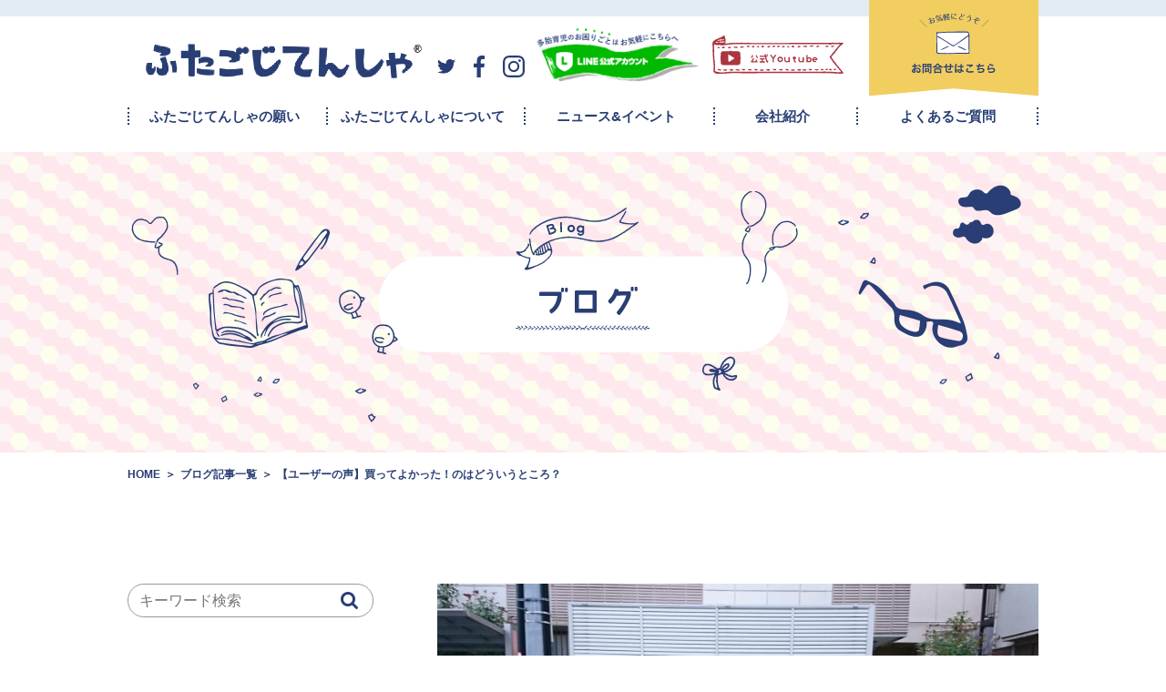

--- FILE ---
content_type: text/html; charset=UTF-8
request_url: https://futago-jitensya.jp/blog/5605/
body_size: 14768
content:
<!DOCTYPE html>
<html lang="ja"><head>
<meta charset="utf-8">
<meta http-equiv="X-UA-Compatible" content="IE=edge">
<meta name="viewport" content="width=device-width, initial-scale=1">
<link rel=”SHORTCUT ICON” href=”https://futago-jitensya.jp/favicon.ico”/>
<!-- meta -->

<meta name="description" content="">
  
<!-- 共通 css -->
<link href="https://futago-jitensya.jp/wordpress/wp-content/themes/futagojitensya/src/js/slick/slick.css" rel="stylesheet">
<link href="https://futago-jitensya.jp/wordpress/wp-content/themes/futagojitensya/src/js/slick/slick-theme.css" rel="stylesheet">
<link href="https://futago-jitensya.jp/wordpress/wp-content/themes/futagojitensya/src/js/fancybox/jquery.fancybox.css" rel="stylesheet">
<link rel="stylesheet" href="https://futago-jitensya.jp/wordpress/wp-content/themes/futagojitensya/src/css/common.css?20260123211040">
<link rel="stylesheet" href="https://futago-jitensya.jp/wordpress/wp-content/themes/futagojitensya/src/css/content.css">

<link href="https://maxcdn.bootstrapcdn.com/font-awesome/4.7.0/css/font-awesome.min.css" rel="stylesheet">
  <link rel="stylesheet" href="https://futago-jitensya.jp/wordpress/wp-content/themes/futagojitensya/src/css/news.css" />
<!--[if lt IE 9]>
<script src="https://oss.maxcdn.com/html5shiv/3.7.2/html5shiv.min.js"></script>
<script src="https://oss.maxcdn.com/respond/1.4.2/respond.min.js"></script>
<![endif]-->
	<style>img:is([sizes="auto" i], [sizes^="auto," i]) { contain-intrinsic-size: 3000px 1500px }</style>
	
		<!-- All in One SEO 4.8.3.2 - aioseo.com -->
		<title>【ユーザーの声】買ってよかった！のはどういうところ？ | ふたごじてんしゃ</title>
	<meta name="robots" content="max-image-preview:large" />
	<link rel="canonical" href="https://futago-jitensya.jp/blog/5605/" />
	<meta name="generator" content="All in One SEO (AIOSEO) 4.8.3.2" />
		<meta property="og:locale" content="ja_JP" />
		<meta property="og:site_name" content="ふたごじてんしゃ" />
		<meta property="og:type" content="article" />
		<meta property="og:title" content="【ユーザーの声】買ってよかった！のはどういうところ？ | ふたごじてんしゃ" />
		<meta property="og:url" content="https://futago-jitensya.jp/blog/5605/" />
		<meta property="og:image" content="https://futago-jitensya.jp/wordpress/wp-content/uploads/2018/09/received_410283129450355-e1536671553103-1-scaled.jpeg" />
		<meta property="og:image:secure_url" content="https://futago-jitensya.jp/wordpress/wp-content/uploads/2018/09/received_410283129450355-e1536671553103-1-scaled.jpeg" />
		<meta property="og:image:width" content="2560" />
		<meta property="og:image:height" content="1773" />
		<meta property="article:published_time" content="2018-09-11T13:18:20+00:00" />
		<meta property="article:modified_time" content="2020-02-24T15:10:59+00:00" />
		<meta name="twitter:card" content="summary" />
		<meta name="twitter:title" content="【ユーザーの声】買ってよかった！のはどういうところ？ | ふたごじてんしゃ" />
		<meta name="twitter:image" content="https://futago-jitensya.jp/wordpress/wp-content/uploads/2018/09/received_410283129450355-e1536671553103-1-scaled.jpeg" />
		<script type="application/ld+json" class="aioseo-schema">
			{"@context":"https:\/\/schema.org","@graph":[{"@type":"BreadcrumbList","@id":"https:\/\/futago-jitensya.jp\/blog\/5605\/#breadcrumblist","itemListElement":[{"@type":"ListItem","@id":"https:\/\/futago-jitensya.jp#listItem","position":1,"name":"\u30db\u30fc\u30e0","item":"https:\/\/futago-jitensya.jp","nextItem":{"@type":"ListItem","@id":"https:\/\/futago-jitensya.jp\/blog\/#listItem","name":"\u30d6\u30ed\u30b0"}},{"@type":"ListItem","@id":"https:\/\/futago-jitensya.jp\/blog\/#listItem","position":2,"name":"\u30d6\u30ed\u30b0","item":"https:\/\/futago-jitensya.jp\/blog\/","nextItem":{"@type":"ListItem","@id":"https:\/\/futago-jitensya.jp\/blog_cat\/voice\/#listItem","name":"\u30de\u30de\u30d1\u30d1\u306e\u58f0"},"previousItem":{"@type":"ListItem","@id":"https:\/\/futago-jitensya.jp#listItem","name":"\u30db\u30fc\u30e0"}},{"@type":"ListItem","@id":"https:\/\/futago-jitensya.jp\/blog_cat\/voice\/#listItem","position":3,"name":"\u30de\u30de\u30d1\u30d1\u306e\u58f0","item":"https:\/\/futago-jitensya.jp\/blog_cat\/voice\/","nextItem":{"@type":"ListItem","@id":"https:\/\/futago-jitensya.jp\/blog\/5605\/#listItem","name":"\u3010\u30e6\u30fc\u30b6\u30fc\u306e\u58f0\u3011\u8cb7\u3063\u3066\u3088\u304b\u3063\u305f\uff01\u306e\u306f\u3069\u3046\u3044\u3046\u3068\u3053\u308d\uff1f"},"previousItem":{"@type":"ListItem","@id":"https:\/\/futago-jitensya.jp\/blog\/#listItem","name":"\u30d6\u30ed\u30b0"}},{"@type":"ListItem","@id":"https:\/\/futago-jitensya.jp\/blog\/5605\/#listItem","position":4,"name":"\u3010\u30e6\u30fc\u30b6\u30fc\u306e\u58f0\u3011\u8cb7\u3063\u3066\u3088\u304b\u3063\u305f\uff01\u306e\u306f\u3069\u3046\u3044\u3046\u3068\u3053\u308d\uff1f","previousItem":{"@type":"ListItem","@id":"https:\/\/futago-jitensya.jp\/blog_cat\/voice\/#listItem","name":"\u30de\u30de\u30d1\u30d1\u306e\u58f0"}}]},{"@type":"Organization","@id":"https:\/\/futago-jitensya.jp\/#organization","name":"\u3075\u305f\u3054\u3058\u3066\u3093\u3057\u3083","description":"\u65b0\u3057\u3044\u5b50\u3069\u3082\u4e57\u305b\u81ea\u8ee2\u8eca\u306e\u30ab\u30bf\u30c1\u3002\u53cc\u5b50\u3082\u5e74\u5b50\u3082\u5927\u4e08\u592b\u3002","url":"https:\/\/futago-jitensya.jp\/"},{"@type":"WebPage","@id":"https:\/\/futago-jitensya.jp\/blog\/5605\/#webpage","url":"https:\/\/futago-jitensya.jp\/blog\/5605\/","name":"\u3010\u30e6\u30fc\u30b6\u30fc\u306e\u58f0\u3011\u8cb7\u3063\u3066\u3088\u304b\u3063\u305f\uff01\u306e\u306f\u3069\u3046\u3044\u3046\u3068\u3053\u308d\uff1f | \u3075\u305f\u3054\u3058\u3066\u3093\u3057\u3083","inLanguage":"ja","isPartOf":{"@id":"https:\/\/futago-jitensya.jp\/#website"},"breadcrumb":{"@id":"https:\/\/futago-jitensya.jp\/blog\/5605\/#breadcrumblist"},"image":{"@type":"ImageObject","url":"https:\/\/futago-jitensya.jp\/wordpress\/wp-content\/uploads\/2018\/09\/received_410283129450355-e1536671553103-1-scaled.jpeg","@id":"https:\/\/futago-jitensya.jp\/blog\/5605\/#mainImage","width":2560,"height":1773},"primaryImageOfPage":{"@id":"https:\/\/futago-jitensya.jp\/blog\/5605\/#mainImage"},"datePublished":"2018-09-11T22:18:20+09:00","dateModified":"2020-02-25T00:10:59+09:00"},{"@type":"WebSite","@id":"https:\/\/futago-jitensya.jp\/#website","url":"https:\/\/futago-jitensya.jp\/","name":"\u3075\u305f\u3054\u3058\u3066\u3093\u3057\u3083","description":"\u65b0\u3057\u3044\u5b50\u3069\u3082\u4e57\u305b\u81ea\u8ee2\u8eca\u306e\u30ab\u30bf\u30c1\u3002\u53cc\u5b50\u3082\u5e74\u5b50\u3082\u5927\u4e08\u592b\u3002","inLanguage":"ja","publisher":{"@id":"https:\/\/futago-jitensya.jp\/#organization"}}]}
		</script>
		<!-- All in One SEO -->

<link rel='dns-prefetch' href='//ajaxzip3.github.io' />
<link rel="alternate" type="application/rss+xml" title="ふたごじてんしゃ &raquo; 【ユーザーの声】買ってよかった！のはどういうところ？ のコメントのフィード" href="https://futago-jitensya.jp/blog/5605/feed/" />
<script type="text/javascript">
/* <![CDATA[ */
window._wpemojiSettings = {"baseUrl":"https:\/\/s.w.org\/images\/core\/emoji\/16.0.1\/72x72\/","ext":".png","svgUrl":"https:\/\/s.w.org\/images\/core\/emoji\/16.0.1\/svg\/","svgExt":".svg","source":{"concatemoji":"https:\/\/futago-jitensya.jp\/wordpress\/wp-includes\/js\/wp-emoji-release.min.js?ver=6.8.3"}};
/*! This file is auto-generated */
!function(s,n){var o,i,e;function c(e){try{var t={supportTests:e,timestamp:(new Date).valueOf()};sessionStorage.setItem(o,JSON.stringify(t))}catch(e){}}function p(e,t,n){e.clearRect(0,0,e.canvas.width,e.canvas.height),e.fillText(t,0,0);var t=new Uint32Array(e.getImageData(0,0,e.canvas.width,e.canvas.height).data),a=(e.clearRect(0,0,e.canvas.width,e.canvas.height),e.fillText(n,0,0),new Uint32Array(e.getImageData(0,0,e.canvas.width,e.canvas.height).data));return t.every(function(e,t){return e===a[t]})}function u(e,t){e.clearRect(0,0,e.canvas.width,e.canvas.height),e.fillText(t,0,0);for(var n=e.getImageData(16,16,1,1),a=0;a<n.data.length;a++)if(0!==n.data[a])return!1;return!0}function f(e,t,n,a){switch(t){case"flag":return n(e,"\ud83c\udff3\ufe0f\u200d\u26a7\ufe0f","\ud83c\udff3\ufe0f\u200b\u26a7\ufe0f")?!1:!n(e,"\ud83c\udde8\ud83c\uddf6","\ud83c\udde8\u200b\ud83c\uddf6")&&!n(e,"\ud83c\udff4\udb40\udc67\udb40\udc62\udb40\udc65\udb40\udc6e\udb40\udc67\udb40\udc7f","\ud83c\udff4\u200b\udb40\udc67\u200b\udb40\udc62\u200b\udb40\udc65\u200b\udb40\udc6e\u200b\udb40\udc67\u200b\udb40\udc7f");case"emoji":return!a(e,"\ud83e\udedf")}return!1}function g(e,t,n,a){var r="undefined"!=typeof WorkerGlobalScope&&self instanceof WorkerGlobalScope?new OffscreenCanvas(300,150):s.createElement("canvas"),o=r.getContext("2d",{willReadFrequently:!0}),i=(o.textBaseline="top",o.font="600 32px Arial",{});return e.forEach(function(e){i[e]=t(o,e,n,a)}),i}function t(e){var t=s.createElement("script");t.src=e,t.defer=!0,s.head.appendChild(t)}"undefined"!=typeof Promise&&(o="wpEmojiSettingsSupports",i=["flag","emoji"],n.supports={everything:!0,everythingExceptFlag:!0},e=new Promise(function(e){s.addEventListener("DOMContentLoaded",e,{once:!0})}),new Promise(function(t){var n=function(){try{var e=JSON.parse(sessionStorage.getItem(o));if("object"==typeof e&&"number"==typeof e.timestamp&&(new Date).valueOf()<e.timestamp+604800&&"object"==typeof e.supportTests)return e.supportTests}catch(e){}return null}();if(!n){if("undefined"!=typeof Worker&&"undefined"!=typeof OffscreenCanvas&&"undefined"!=typeof URL&&URL.createObjectURL&&"undefined"!=typeof Blob)try{var e="postMessage("+g.toString()+"("+[JSON.stringify(i),f.toString(),p.toString(),u.toString()].join(",")+"));",a=new Blob([e],{type:"text/javascript"}),r=new Worker(URL.createObjectURL(a),{name:"wpTestEmojiSupports"});return void(r.onmessage=function(e){c(n=e.data),r.terminate(),t(n)})}catch(e){}c(n=g(i,f,p,u))}t(n)}).then(function(e){for(var t in e)n.supports[t]=e[t],n.supports.everything=n.supports.everything&&n.supports[t],"flag"!==t&&(n.supports.everythingExceptFlag=n.supports.everythingExceptFlag&&n.supports[t]);n.supports.everythingExceptFlag=n.supports.everythingExceptFlag&&!n.supports.flag,n.DOMReady=!1,n.readyCallback=function(){n.DOMReady=!0}}).then(function(){return e}).then(function(){var e;n.supports.everything||(n.readyCallback(),(e=n.source||{}).concatemoji?t(e.concatemoji):e.wpemoji&&e.twemoji&&(t(e.twemoji),t(e.wpemoji)))}))}((window,document),window._wpemojiSettings);
/* ]]> */
</script>
<style id='wp-emoji-styles-inline-css' type='text/css'>

	img.wp-smiley, img.emoji {
		display: inline !important;
		border: none !important;
		box-shadow: none !important;
		height: 1em !important;
		width: 1em !important;
		margin: 0 0.07em !important;
		vertical-align: -0.1em !important;
		background: none !important;
		padding: 0 !important;
	}
</style>
<link rel='stylesheet' id='wp-block-library-css' href='https://futago-jitensya.jp/wordpress/wp-includes/css/dist/block-library/style.min.css?ver=6.8.3' type='text/css' media='all' />
<style id='classic-theme-styles-inline-css' type='text/css'>
/*! This file is auto-generated */
.wp-block-button__link{color:#fff;background-color:#32373c;border-radius:9999px;box-shadow:none;text-decoration:none;padding:calc(.667em + 2px) calc(1.333em + 2px);font-size:1.125em}.wp-block-file__button{background:#32373c;color:#fff;text-decoration:none}
</style>
<style id='global-styles-inline-css' type='text/css'>
:root{--wp--preset--aspect-ratio--square: 1;--wp--preset--aspect-ratio--4-3: 4/3;--wp--preset--aspect-ratio--3-4: 3/4;--wp--preset--aspect-ratio--3-2: 3/2;--wp--preset--aspect-ratio--2-3: 2/3;--wp--preset--aspect-ratio--16-9: 16/9;--wp--preset--aspect-ratio--9-16: 9/16;--wp--preset--color--black: #000000;--wp--preset--color--cyan-bluish-gray: #abb8c3;--wp--preset--color--white: #ffffff;--wp--preset--color--pale-pink: #f78da7;--wp--preset--color--vivid-red: #cf2e2e;--wp--preset--color--luminous-vivid-orange: #ff6900;--wp--preset--color--luminous-vivid-amber: #fcb900;--wp--preset--color--light-green-cyan: #7bdcb5;--wp--preset--color--vivid-green-cyan: #00d084;--wp--preset--color--pale-cyan-blue: #8ed1fc;--wp--preset--color--vivid-cyan-blue: #0693e3;--wp--preset--color--vivid-purple: #9b51e0;--wp--preset--gradient--vivid-cyan-blue-to-vivid-purple: linear-gradient(135deg,rgba(6,147,227,1) 0%,rgb(155,81,224) 100%);--wp--preset--gradient--light-green-cyan-to-vivid-green-cyan: linear-gradient(135deg,rgb(122,220,180) 0%,rgb(0,208,130) 100%);--wp--preset--gradient--luminous-vivid-amber-to-luminous-vivid-orange: linear-gradient(135deg,rgba(252,185,0,1) 0%,rgba(255,105,0,1) 100%);--wp--preset--gradient--luminous-vivid-orange-to-vivid-red: linear-gradient(135deg,rgba(255,105,0,1) 0%,rgb(207,46,46) 100%);--wp--preset--gradient--very-light-gray-to-cyan-bluish-gray: linear-gradient(135deg,rgb(238,238,238) 0%,rgb(169,184,195) 100%);--wp--preset--gradient--cool-to-warm-spectrum: linear-gradient(135deg,rgb(74,234,220) 0%,rgb(151,120,209) 20%,rgb(207,42,186) 40%,rgb(238,44,130) 60%,rgb(251,105,98) 80%,rgb(254,248,76) 100%);--wp--preset--gradient--blush-light-purple: linear-gradient(135deg,rgb(255,206,236) 0%,rgb(152,150,240) 100%);--wp--preset--gradient--blush-bordeaux: linear-gradient(135deg,rgb(254,205,165) 0%,rgb(254,45,45) 50%,rgb(107,0,62) 100%);--wp--preset--gradient--luminous-dusk: linear-gradient(135deg,rgb(255,203,112) 0%,rgb(199,81,192) 50%,rgb(65,88,208) 100%);--wp--preset--gradient--pale-ocean: linear-gradient(135deg,rgb(255,245,203) 0%,rgb(182,227,212) 50%,rgb(51,167,181) 100%);--wp--preset--gradient--electric-grass: linear-gradient(135deg,rgb(202,248,128) 0%,rgb(113,206,126) 100%);--wp--preset--gradient--midnight: linear-gradient(135deg,rgb(2,3,129) 0%,rgb(40,116,252) 100%);--wp--preset--font-size--small: 13px;--wp--preset--font-size--medium: 20px;--wp--preset--font-size--large: 36px;--wp--preset--font-size--x-large: 42px;--wp--preset--spacing--20: 0.44rem;--wp--preset--spacing--30: 0.67rem;--wp--preset--spacing--40: 1rem;--wp--preset--spacing--50: 1.5rem;--wp--preset--spacing--60: 2.25rem;--wp--preset--spacing--70: 3.38rem;--wp--preset--spacing--80: 5.06rem;--wp--preset--shadow--natural: 6px 6px 9px rgba(0, 0, 0, 0.2);--wp--preset--shadow--deep: 12px 12px 50px rgba(0, 0, 0, 0.4);--wp--preset--shadow--sharp: 6px 6px 0px rgba(0, 0, 0, 0.2);--wp--preset--shadow--outlined: 6px 6px 0px -3px rgba(255, 255, 255, 1), 6px 6px rgba(0, 0, 0, 1);--wp--preset--shadow--crisp: 6px 6px 0px rgba(0, 0, 0, 1);}:where(.is-layout-flex){gap: 0.5em;}:where(.is-layout-grid){gap: 0.5em;}body .is-layout-flex{display: flex;}.is-layout-flex{flex-wrap: wrap;align-items: center;}.is-layout-flex > :is(*, div){margin: 0;}body .is-layout-grid{display: grid;}.is-layout-grid > :is(*, div){margin: 0;}:where(.wp-block-columns.is-layout-flex){gap: 2em;}:where(.wp-block-columns.is-layout-grid){gap: 2em;}:where(.wp-block-post-template.is-layout-flex){gap: 1.25em;}:where(.wp-block-post-template.is-layout-grid){gap: 1.25em;}.has-black-color{color: var(--wp--preset--color--black) !important;}.has-cyan-bluish-gray-color{color: var(--wp--preset--color--cyan-bluish-gray) !important;}.has-white-color{color: var(--wp--preset--color--white) !important;}.has-pale-pink-color{color: var(--wp--preset--color--pale-pink) !important;}.has-vivid-red-color{color: var(--wp--preset--color--vivid-red) !important;}.has-luminous-vivid-orange-color{color: var(--wp--preset--color--luminous-vivid-orange) !important;}.has-luminous-vivid-amber-color{color: var(--wp--preset--color--luminous-vivid-amber) !important;}.has-light-green-cyan-color{color: var(--wp--preset--color--light-green-cyan) !important;}.has-vivid-green-cyan-color{color: var(--wp--preset--color--vivid-green-cyan) !important;}.has-pale-cyan-blue-color{color: var(--wp--preset--color--pale-cyan-blue) !important;}.has-vivid-cyan-blue-color{color: var(--wp--preset--color--vivid-cyan-blue) !important;}.has-vivid-purple-color{color: var(--wp--preset--color--vivid-purple) !important;}.has-black-background-color{background-color: var(--wp--preset--color--black) !important;}.has-cyan-bluish-gray-background-color{background-color: var(--wp--preset--color--cyan-bluish-gray) !important;}.has-white-background-color{background-color: var(--wp--preset--color--white) !important;}.has-pale-pink-background-color{background-color: var(--wp--preset--color--pale-pink) !important;}.has-vivid-red-background-color{background-color: var(--wp--preset--color--vivid-red) !important;}.has-luminous-vivid-orange-background-color{background-color: var(--wp--preset--color--luminous-vivid-orange) !important;}.has-luminous-vivid-amber-background-color{background-color: var(--wp--preset--color--luminous-vivid-amber) !important;}.has-light-green-cyan-background-color{background-color: var(--wp--preset--color--light-green-cyan) !important;}.has-vivid-green-cyan-background-color{background-color: var(--wp--preset--color--vivid-green-cyan) !important;}.has-pale-cyan-blue-background-color{background-color: var(--wp--preset--color--pale-cyan-blue) !important;}.has-vivid-cyan-blue-background-color{background-color: var(--wp--preset--color--vivid-cyan-blue) !important;}.has-vivid-purple-background-color{background-color: var(--wp--preset--color--vivid-purple) !important;}.has-black-border-color{border-color: var(--wp--preset--color--black) !important;}.has-cyan-bluish-gray-border-color{border-color: var(--wp--preset--color--cyan-bluish-gray) !important;}.has-white-border-color{border-color: var(--wp--preset--color--white) !important;}.has-pale-pink-border-color{border-color: var(--wp--preset--color--pale-pink) !important;}.has-vivid-red-border-color{border-color: var(--wp--preset--color--vivid-red) !important;}.has-luminous-vivid-orange-border-color{border-color: var(--wp--preset--color--luminous-vivid-orange) !important;}.has-luminous-vivid-amber-border-color{border-color: var(--wp--preset--color--luminous-vivid-amber) !important;}.has-light-green-cyan-border-color{border-color: var(--wp--preset--color--light-green-cyan) !important;}.has-vivid-green-cyan-border-color{border-color: var(--wp--preset--color--vivid-green-cyan) !important;}.has-pale-cyan-blue-border-color{border-color: var(--wp--preset--color--pale-cyan-blue) !important;}.has-vivid-cyan-blue-border-color{border-color: var(--wp--preset--color--vivid-cyan-blue) !important;}.has-vivid-purple-border-color{border-color: var(--wp--preset--color--vivid-purple) !important;}.has-vivid-cyan-blue-to-vivid-purple-gradient-background{background: var(--wp--preset--gradient--vivid-cyan-blue-to-vivid-purple) !important;}.has-light-green-cyan-to-vivid-green-cyan-gradient-background{background: var(--wp--preset--gradient--light-green-cyan-to-vivid-green-cyan) !important;}.has-luminous-vivid-amber-to-luminous-vivid-orange-gradient-background{background: var(--wp--preset--gradient--luminous-vivid-amber-to-luminous-vivid-orange) !important;}.has-luminous-vivid-orange-to-vivid-red-gradient-background{background: var(--wp--preset--gradient--luminous-vivid-orange-to-vivid-red) !important;}.has-very-light-gray-to-cyan-bluish-gray-gradient-background{background: var(--wp--preset--gradient--very-light-gray-to-cyan-bluish-gray) !important;}.has-cool-to-warm-spectrum-gradient-background{background: var(--wp--preset--gradient--cool-to-warm-spectrum) !important;}.has-blush-light-purple-gradient-background{background: var(--wp--preset--gradient--blush-light-purple) !important;}.has-blush-bordeaux-gradient-background{background: var(--wp--preset--gradient--blush-bordeaux) !important;}.has-luminous-dusk-gradient-background{background: var(--wp--preset--gradient--luminous-dusk) !important;}.has-pale-ocean-gradient-background{background: var(--wp--preset--gradient--pale-ocean) !important;}.has-electric-grass-gradient-background{background: var(--wp--preset--gradient--electric-grass) !important;}.has-midnight-gradient-background{background: var(--wp--preset--gradient--midnight) !important;}.has-small-font-size{font-size: var(--wp--preset--font-size--small) !important;}.has-medium-font-size{font-size: var(--wp--preset--font-size--medium) !important;}.has-large-font-size{font-size: var(--wp--preset--font-size--large) !important;}.has-x-large-font-size{font-size: var(--wp--preset--font-size--x-large) !important;}
:where(.wp-block-post-template.is-layout-flex){gap: 1.25em;}:where(.wp-block-post-template.is-layout-grid){gap: 1.25em;}
:where(.wp-block-columns.is-layout-flex){gap: 2em;}:where(.wp-block-columns.is-layout-grid){gap: 2em;}
:root :where(.wp-block-pullquote){font-size: 1.5em;line-height: 1.6;}
</style>
<link rel='stylesheet' id='contact-form-7-css' href='https://futago-jitensya.jp/wordpress/wp-content/plugins/contact-form-7/includes/css/styles.css?ver=6.0.6' type='text/css' media='all' />
<link rel='stylesheet' id='wp-pagenavi-css' href='https://futago-jitensya.jp/wordpress/wp-content/plugins/wp-pagenavi/pagenavi-css.css?ver=2.70' type='text/css' media='all' />
<script type="text/javascript" src="https://futago-jitensya.jp/wordpress/wp-includes/js/jquery/jquery.min.js?ver=3.7.1" id="jquery-core-js"></script>
<script type="text/javascript" src="https://futago-jitensya.jp/wordpress/wp-includes/js/jquery/jquery-migrate.min.js?ver=3.4.1" id="jquery-migrate-js"></script>
<link rel="https://api.w.org/" href="https://futago-jitensya.jp/wp-json/" /><link rel="alternate" title="JSON" type="application/json" href="https://futago-jitensya.jp/wp-json/wp/v2/blog/5605" /><link rel="EditURI" type="application/rsd+xml" title="RSD" href="https://futago-jitensya.jp/wordpress/xmlrpc.php?rsd" />
<meta name="generator" content="WordPress 6.8.3" />
<link rel='shortlink' href='https://futago-jitensya.jp/?p=5605' />
<link rel="alternate" title="oEmbed (JSON)" type="application/json+oembed" href="https://futago-jitensya.jp/wp-json/oembed/1.0/embed?url=https%3A%2F%2Ffutago-jitensya.jp%2Fblog%2F5605%2F" />
<link rel="alternate" title="oEmbed (XML)" type="text/xml+oembed" href="https://futago-jitensya.jp/wp-json/oembed/1.0/embed?url=https%3A%2F%2Ffutago-jitensya.jp%2Fblog%2F5605%2F&#038;format=xml" />
<!-- Global site tag (gtag.js) - Google Analytics -->
<script async src="https://www.googletagmanager.com/gtag/js?id=UA-98402199-1"></script>
<script>
  window.dataLayer = window.dataLayer || [];
  function gtag(){dataLayer.push(arguments);}
  gtag('js', new Date());

  gtag('config', 'UA-98402199-1');
</script>


</head>

<body>
<div id="wrapper">
  
  <header class="header">
    <div class="container">
      <div class="h_inner">
        <div class="h_top">
          <div class="logo"><a href="https://futago-jitensya.jp"><img src="https://futago-jitensya.jp/wordpress/wp-content/themes/futagojitensya/src/images/common/logo.png" alt="ふたごじてんしゃ"></a></div>
          <div class="icon_contact"><a href="https://futago-jitensya.jp/contact"><img class="pc" src="https://futago-jitensya.jp/wordpress/wp-content/themes/futagojitensya/src/images/common/icon_contact.svg" alt="お気軽にどうぞ  お問合せはこちら"><img class="md_sp" src="https://futago-jitensya.jp/wordpress/wp-content/themes/futagojitensya/src/images/common/icon_contact_sp.svg" alt=""></a></div>
        </div>
        <div id="menu">
          <span class="filter btn_menu_close"></span>
          <div class="menu_content">
            <div class="gnav">
              <nav class="pc">
                <ul class="gnav_list">
                  <li><a href="https://futago-jitensya.jp/wish">ふたごじてんしゃの願い</a></li>
                  <li><a class="pre" href="#">ふたごじてんしゃについて</a>
                    <ul class="child">
                      <li><a href="https://futago-jitensya.jp/about_electric">ふたごじてんしゃアシスト</a></li>
                      <li><a href="https://futago-jitensya.jp/about">ふたごじてんしゃ</a></li>
                      <li><a href="https://futago-jitensya.jp/assessment">アセスメント販売について</a></li>
                      <li><a href="https://futago-jitensya.jp/goods">ふたごじてんしゃレインカバー</a></li>
                    </ul>           
                  </li>
                  <li><a href="https://futago-jitensya.jp/news">ニュース&amp;イベント</a></li>
                  <li><a class="pre" href="#">会社紹介</a>
                    <ul class="child">
                      <li><a href="https://futago-jitensya.jp/company">会社概要</a></li>
                      <li><a href="https://futago-jitensya.jp/history">沿革</a></li>
                    </ul>
                  </li>
                  <li><a href="https://futago-jitensya.jp/qa">よくあるご質問</a></li>
                </ul>
              </nav>
              <nav class="sp">
                <ul class="gnav_list">
                  <li><a href="https://futago-jitensya.jp/wish">ふたごじてんしゃの願い</a></li>
                  <li><a class="pre" href="#">ふたごじてんしゃについて</a>
                    <ul class="child">
                      <li><a href="https://futago-jitensya.jp/about_electric">ふたごじてんしゃアシスト</a></li>
                      <li><a href="https://futago-jitensya.jp/about">ふたごじてんしゃ</a></li>
                      <li><a href="https://futago-jitensya.jp/assessment">アセスメント販売について</a></li>
                      <li><a href="https://futago-jitensya.jp/goods">ふたごじてんしゃレインカバー</a></li>
                    </ul>           
                  </li>
                  <li><a  target="_blank" href="https://ws.formzu.net/fgen/S59095763/">アセスメント販売フォーム</a>
                  <li><a href="https://futago-jitensya.jp/news">ニュース&amp;イベント</a></li>
                  <li><a class="pre" href="#">会社紹介</a>
                    <ul class="child">
                      <li><a href="https://futago-jitensya.jp/company">会社概要</a></li>
                      <li><a href="https://futago-jitensya.jp/history">沿革</a></li>
                    </ul>
                  </li>
                  <li><a href="https://futago-jitensya.jp/qa">よくあるご質問</a></li>
                  <li><a href="https://futago-jitensya.jp/shop">取扱店舗</a></li>
                </ul>
              </nav>
            </div>
            <div class="social01">
              <div class="icon_line"><a href="https://lin.ee/cSpufq4" target="_blank"><img src="https://futago-jitensya.jp/wordpress/wp-content/themes/futagojitensya/src/images/common/icon_line.png" alt="LINE"></a></div>
              <div class="icon_youtube"><a href="https://www.youtube.com/channel/UCdLfb7LfP0n0DQbb-yJqIyw" target="_blank"><img src="https://futago-jitensya.jp/wordpress/wp-content/themes/futagojitensya/src/images/common/icon_youtube.svg" alt="YouTube"></a></div>
            </div>
            <div class="social02">
              <div class="icon_twitter"><a href="https://twitter.com/futago_jitensya" target="_blank"><img src="https://futago-jitensya.jp/wordpress/wp-content/themes/futagojitensya/src/images/common/icon_twitter.svg" alt="twitter"></a></div>
              <div class="icon_facebook"><a href="https://www.facebook.com/futago.jitensya/" target="_blank"><img src="https://futago-jitensya.jp/wordpress/wp-content/themes/futagojitensya/src/images/common/icon_facebook.svg" alt="facebook"></a></div>
              <div class="icon_instagram"><a href="https://www.instagram.com/futago.jitensya/" target="_blank"><img src="https://futago-jitensya.jp/wordpress/wp-content/themes/futagojitensya/src/images/common/icon_instagram.svg" alt="instagram"></a></div>
            </div>
          </div>
        </div>
      </div>      
    </div>
        <div id="spnav_buttonwrap">
          <div id="spnav_button">
              <div>
                  <span></span>
                  <span></span>
                  <span></span>
              </div>
          </div>
        </div>
  </header>  <main>
    <div class="page_news_detail page_common">
      
      <div class="pagetitle_wrap">
        <div class="container">
          <div class="pagetitle_inner">
            <div class="pagetitle"><img src="https://futago-jitensya.jp/wordpress/wp-content/themes/futagojitensya/src/images/blog/pagetitle.svg" alt="ニュース"></div>
            <div class="pagetitle_visual"><img src="https://futago-jitensya.jp/wordpress/wp-content/themes/futagojitensya/src/images/blog/pagetitle_visual.png" alt=""></div>
          </div>
        </div>
      </div>
      
      <div class="crumb">
        <div class="container">
          <ul>
            <li><a href="https://futago-jitensya.jp">HOME</a></li>
            <li><a href="https://futago-jitensya.jp/news">ブログ記事一覧</a></li>
            <!--<li><a href="#">お知らせ</a></li>-->
            <li>【ユーザーの声】買ってよかった！のはどういうところ？</li>
          </ul>
        </div>
      </div>
      
      <div class="container">
        <div class="content_2col">
          <div class="content_main">
            <article>
              <div class="detail_wrap">
                <div class="visual"><img width="2560" height="1773" src="https://futago-jitensya.jp/wordpress/wp-content/uploads/2018/09/received_410283129450355-e1536671553103-1-scaled.jpeg" class="attachment-full size-full wp-post-image" alt="" decoding="async" fetchpriority="high" srcset="https://futago-jitensya.jp/wordpress/wp-content/uploads/2018/09/received_410283129450355-e1536671553103-1-scaled.jpeg 2560w, https://futago-jitensya.jp/wordpress/wp-content/uploads/2018/09/received_410283129450355-e1536671553103-1-640x443.jpeg 640w, https://futago-jitensya.jp/wordpress/wp-content/uploads/2018/09/received_410283129450355-e1536671553103-1-1024x709.jpeg 1024w, https://futago-jitensya.jp/wordpress/wp-content/uploads/2018/09/received_410283129450355-e1536671553103-1-768x532.jpeg 768w, https://futago-jitensya.jp/wordpress/wp-content/uploads/2018/09/received_410283129450355-e1536671553103-1-1536x1064.jpeg 1536w, https://futago-jitensya.jp/wordpress/wp-content/uploads/2018/09/received_410283129450355-e1536671553103-1-2048x1419.jpeg 2048w" sizes="(max-width: 2560px) 100vw, 2560px" /></div>
                <div class="tag_wrap">
                  <div class="date">2018.09.11</div>
                  <div class="category"><span class="icon_category  voice"> ママパパの声</span></div>
                </div>
                <h1 class="title">【ユーザーの声】買ってよかった！のはどういうところ？</h1>
                <div class="editor">
                  <p><h2 class="h2_dec">買ってよかった！のはどういうところ？</h2>
<p>&nbsp;</p>
<p>前回公開した、「電アシないけど重くない？」の記事に引続き、</p>
<p>ふたごじてんしゃユーザーさんが集まっている「ユーザー会」のみなさんが</p>
<p>お答えくださいました(^^)</p>
<p>&nbsp;</p>
<p>前回の記事はこちら↓↓↓<br />
①「電アシないけど重くない？」の記事</p>
<table style="height: 165px; width: 81.9472%; border-collapse: collapse;" border="1">
<tbody>
<tr>
<td style="width: 30.042%;"><a href="https://futago-jitensya.jp/5458"><img decoding="async" class="alignnone size-thumbnail wp-image-3277" src="https://futago-jitensya.jp/wordpress/wp-content/uploads/2017/10/IMG_0410-1-640x640.jpg" alt="" width="640" height="640" /></a></td>
<td style="width: 76.4887%;"><a href="https://futago-jitensya.jp/5458">【ユーザーの声】電動アシストないけど、重くない？</a></td>
</tr>
</tbody>
</table>
<p>&nbsp;</p>
<p>&nbsp;</p>
<div class="kakomi">
<p><strong>■ふたごじてんしゃユーザー会（非公式・自主サークル）■</strong></p>
<p>★ユーザー会ホームページはこちら　→ <a href="https://futagojitensyacomm.wixsite.com/ftguser">https://futagojitensyacomm.wixsite.com/ftguser</a></p>
<p>・・・ ホームページはコミュニティ会員以外も閲覧できます</p>
<p>&nbsp;</p>
<p>★入会はこちら　→　<a href="https://www.facebook.com/futagojitensyauser/">ふたごじてんしゃユーザー会-秘密のグループへの入口</a></p>
<p>・・・購入者のみが入れるコミュニティです。入会にはFBアカウントが必要です。</p>
<p>&nbsp;</p>
</div>
<hr />
<h3></h3>
<h3 class="h3_ebc">3歳双子ママ</h3>
<div class="kakomi">
<p>荷物が乗せられること。漕ぎ出し、停止がとても安定してて、ふらつかない。<br />
歩行者が前にいても、ゆっくり走れるから無理にすり抜けしなくていい。乗せおろしが楽。<br />
2輪に感じるヒヤリ！が少ないから、気持ちが楽。緊張して運転しなくていい。</p>
<p>2輪自転車ほど風を切るようなスピードはないけど、 子ども2人を手つなぎとか、子どもの年齢によっては自分でベルト外して降りようとしてしまうベビーカー移動の 「思うように動いてもらえない」「予想外の咄嗟の対応」に心砕いて、気を張ることに疲れてしまう、 みたいのが、ぐーーーっと解消されました</p>
</div>
<p>&nbsp;</p>
<p>&nbsp;</p>
<p><span style="color: #000000;">そうそう！　漕ぎ出しと停止のふらつきがないのが、ふたごじてんしゃの強みだよね！</span></p>
<p>スピードが出ない仕様だから、シャーーーって走れる感覚はないけれど</p>
<p>「ベビーカー移動の大変さ」「手繋ぎ移動の気疲れ」から解放されたのなら</p>
<p>本当によかったーー♡</p>
<p>&nbsp;</p>
<p>&nbsp;</p>
<h3 class="h3_ebc">4歳双子パパ</h3>
<div class="kakomi">子どもたちと会話をしながらふたごじてんしゃで移動が凄く楽しい。</div>
<p>&nbsp;</p>
<p>&nbsp;</p>
<p><span style="color: #000000;">たたみ一畳のスペースに</span></p>
<p><span style="color: #000000;">ギュギュギュっ　て子ども達とひっついて毎日</span><span style="color: #000000;">会話できるって楽しいですよね♡</span></p>
<p>&nbsp;</p>
<p>&nbsp;</p>
<h3 class="h3_ebc">4歳双子ママ</h3>
<div class="kakomi">行く場所が増えたこと。</div>
<p>&nbsp;</p>
<p>&nbsp;</p>
<p><span style="color: #000000;">今日はどこ行く？なにする？</span></p>
<p><span style="color: #000000;">子ども達とそんな会話がはずんでいるといいな♡</span></p>
<p>&nbsp;</p>
<p>&nbsp;</p>
<h3 class="h3_ebc">3才・2才の年子ママ</h3>
<div class="kakomi">・今迄自転車に子供を乗せた事が無く、自転車に乗る事で大人と変わらない目線になり同じ目線で同じ景色で同じ物を見て話し出来るという、車でも歩きでも出来ない唯一無二の時間を過ごせる事です。全身で風を感じるのが子供らには楽しい様です。<br />
・筋力アップが自動で出来ます。只今、ふたごじてんしゃダイエット中です。</div>
<div></div>
<p>&nbsp;</p>
<p>子ども達と同じ目線で同じ景色をみることで、</p>
<p>子ども達の興味がどんなところにあるのか、面白い発見はありましたか？</p>
<p>我が家は、葉っぱの中にもぐっているコガネムシを一緒にみつけながら登園していましたよ。</p>
<p>「ちょっと待って」の言葉にもすぐに停まれるし、なかなかゆったりした時間でした。</p>
<p>筋トレ後はタンパク質を補ってね(笑)</p>
<p>&nbsp;</p>
<p>&nbsp;</p>
<h3 class="h3_ebc">5歳双子ママ</h3>
<div class="kakomi">・子供同士の会話が楽しそう（今までは電アシで前後に分かれていて会話が出来なかった）<br />
・私自身知ってから1年半。待ち焦がれて買ったので手元に来たときはやっと手に入った！と感無量。。</div>
<p>&nbsp;</p>
<p><span style="color: #ff0000;"><span style="color: #000000;">子ども同士が近いから、会話がつづくよねー</span></span></p>
<p><span style="color: #ff0000;"><span style="color: #000000;">なぞなぞとか、しりとりとか・・・　ずっとしていたような気がします。</span></span></p>
<p><span style="color: #ff0000;"><span style="color: #000000;">ようやくお届け出来て、わたしもうれしいです！</span></span></p>
<p>&nbsp;</p>
<p>&nbsp;</p>
<h3 class="h3_ebc">3歳双子パパ</h3>
<div class="kakomi">保育園送迎に関して、いままでは私も妻も両手にこども、大量荷物をリュックに背負って歩いてました。<br />
ふたごじてんしゃのおかげで時間が半分になり、生活が劇的に変わりました。<br />
たかが自転車なのかもしれませんが、子育てのストレスの１つを解消してくれる重要アイテムであることには間違いありません&#x2757;&#xfe0f;マジで感謝です&#x1f602;</div>
<p>&nbsp;</p>
<p>&nbsp;</p>
<p>保育園のお荷物、かなりの量ですねΣ(･ω･ﾉ)ﾉ！</p>
<p>子どもの手をひきながら、肩からずれ落ちそうな荷物をなんども持ち直すの疲れるんですよね（TT)</p>
<p>時間も半分になったということは、体力も少しは温存できてるかしら？！</p>
<p>ふたごじてんしゃをしっかり役立てていただけて、本当にうれしいです。</p>
<p>&nbsp;</p>
<p>&nbsp;</p>
<h3 class="h3_ebc">3歳双子ママ</h3>
<div class="kakomi">
<p>注:ふたごじてんしゃに乗るまでは私と双子の移動手段はベビーカーと徒歩でした。<br />
・ふたごじてんしゃに乗せてしまえば愚図っていても前に進める！<br />
・今まで行けなかったところに行けるようになり、出来なかったことが出来るようになり、世界が広がったこと！<br />
・上記のことによって、双子、私、お互いにフラストレーションやストレスが軽減したこと！<br />
・子どもたちが、ふたごじてんしゃ速いね！楽しいね！と乗っていること自体も楽しんでくれ、ふたごじてんしゃがあることで行ける場所が増えたこともわかっていて、嬉しそうにしてくれていること！<br />
・アフターケアもきちんとしていて安心できるところ！<br />
購入して本当に良かった！</p>
<p>&nbsp;</p>
<p>幼稚園の帰りに徒歩の時は毎日愚図って…<br />
抱っこと言われても2人は抱っこ出来ず…<br />
普通に歩けば双子の足でも15分なのに、1時間以上かけて帰っていたんです<span class="_47e3 _5mfr"><img decoding="async" class="img" src="https://static.xx.fbcdn.net/images/emoji.php/v9/fc1/1/16/1f4a6.png" alt="" width="16" height="16" /><span class="_7oe">&#x1f4a6;</span></span><br />
そんな状況だからお友だちと遊ぶとか公園で遊んで帰ることも出来ませんでした。<br />
私だって本当は遊ばせてあげたい。<br />
でも、家に帰ることだけで精一杯で寄り道なんてとんでもないし、折角家にたどり着いたのに外に出る訳もなく引きこもり。</p>
<p>それが、ふたごじてんしゃが来てからはほぼ毎日遊んでから帰るようになり、お互いに望みが叶い笑顔が増えました。<br />
自転車での会話は他の時の会話とはまた違って楽しいし。</p>
<p>ただ単に移動手段、移動の道具というだけではないんですよね。<br />
移動の手段、道具としてだけでみたら、正直、不便な部分が多いと思います。<br />
走る道、駐輪場、選びますしね。<br />
私たち親子には、本当に素晴らしくて素敵でかけがえのない、ふたごじてんしゃで、中原さんとOGKさんには感謝しかないです。</p>
</div>
<p>&nbsp;</p>
<p>&nbsp;</p>
<p><span style="color: #005500;">送迎風景が見えるようでした。</span></p>
<p>これまで本当に大変でしたね。ママ、お疲れさまでした。</p>
<p>そして、子ども達も一生けん命歩いてがんばって、お疲れさまでした。</p>
<p>いまでは遊んで帰れるようになって、うれしいですよね。</p>
<p>降園後に遊ぶ楽しさは格別だもの。</p>
<p>そうそう、ふたごじてんしゃに乗りながらの会話は、なぜか優しくなる(笑)</p>
<p>あれ、不思議よねぇ　外だからかな？　それとも、リラックスできるからかな？</p>
<p>まだまだ、100点満点機能の自転車ではありませんが、</p>
<p>ふたごじてんしゃの得意な部分を最大限に引き出し、</p>
<p>ご家庭に迎えてくれたこと感謝します。</p>
<p>&nbsp;</p>
<p>&nbsp;</p>
<p>今回もユーザー会さん、沢山のお声を届てくれてありがとうございます。</p>
<p>きっと、この記事を読んでくれるだけで</p>
<p>新聞の購入者インタビューの記事が書けるくらいです(笑)</p>
<p>みなさんが、それぞれのご家庭でふたごじてんしゃに役割をあたえ頼りにしてくれて、</p>
<p>本当に嬉しく思います。</p>
<p>&nbsp;</p>
<p>初回購入のユーザーさんお一人おひとりが、みなさん大切にのってくださり</p>
<p>安全にお出掛けして帰ってきてくれていること</p>
<p>中原もOGKさんもとてもうれしく思っています。</p>
<p>&nbsp;</p>
<p>&nbsp;</p>
<p>&nbsp;</p>
<p>&nbsp;</p>
<h2 class="h2_dec">今後のご紹介していく内容</h2>
<p>&nbsp;</p>
<p>今後ご紹介していく内容です。</p>
<p>ふたごじてんしゃユーザー会のみなさん、本当にありがとうございました！</p>
<p>&nbsp;</p>
<p>・こういう人は買わない方がいい、って思う部分ある？</p>
<p>・思ってたのと違った、っていうところはどこ？</p>
<p>・2輪自転車乗れないんだけど、私も乗れる？</p>
<p>・電動が出たら買いますという書き込みなどを見るけどどう思ってる？</p>
<p>&nbsp;</p>
<div class="kakomi">
<p><strong>■ふたごじてんしゃユーザー会（非公式・自主サークル）■</strong></p>
<p>★ユーザー会ホームページはこちら　→ <a href="http://ftguser.wp.xdomain.jp/">http://ftguser.wp.xdomain.jp/</a></p>
<p>・・・ ホームページはコミュニティ会員以外も閲覧できます</p>
<p>&nbsp;</p>
<p>★入会はこちら　→　<a href="https://www.facebook.com/futagojitensyauser/">ふたごじてんしゃユーザー会-秘密のグループへの入口</a></p>
<p>・・・購入者のみが入れるコミュニティです。入会にはFBアカウントが必要です。</p>
</div>
<p>&nbsp;</p>
</p>
                </div>
                                <div class="btn_wrap"><a href="https://futago-jitensya.jp/blog" class="btn yellow">記事一覧</a></div>
              </div>
            </article>
          </div>

          <div class="content_side">
            <aside>
            <section class="search_container">
              <form method="get" action="https://futago-jitensya.jp/./" >
              <input type="hidden" name="post_type" value="blog">
              <input name="s" type="text" class="search-text" placeholder="キーワード検索"><input type="submit" value="&#xf002">
              </form>
            </section>
              <section>
                <h2 class="category_title"><img src="https://futago-jitensya.jp/wordpress/wp-content/themes/futagojitensya/src/images/news/side_category.svg" alt="category"></h2>
                <h3 class="category_subtitle"><a href="https://futago-jitensya.jp/blog"><img src="https://futago-jitensya.jp/wordpress/wp-content/themes/futagojitensya/src/images/blog/category_all.png" alt="すべて"></a></h3>
                <h3 class="category_subtitle"><a href="https://futago-jitensya.jp/blog_cat/ayumi/"><img src="https://futago-jitensya.jp/wordpress/wp-content/themes/futagojitensya/src/images/blog/category_ayumi.png" alt="あゆみ"></a></h3>
                <h3 class="category_subtitle"><a href="https://futago-jitensya.jp/blog_cat/tsubuyaki/"><img src="https://futago-jitensya.jp/wordpress/wp-content/themes/futagojitensya/src/images/blog/category_tubuyaki.png" alt="つぶやき"></a></h3>
                <h3 class="category_subtitle"><a href="https://futago-jitensya.jp/blog_cat/futago_ogk/"><img src="https://futago-jitensya.jp/wordpress/wp-content/themes/futagojitensya/src/images/blog/category_ogk.png" alt="ogk"></a></h3>
                <h3 class="category_subtitle"><a href="https://futago-jitensya.jp/blog_cat/event02/"><img src="https://futago-jitensya.jp/wordpress/wp-content/themes/futagojitensya/src/images/blog/category_event02.png" alt="イベント報告"></a></h3>
                <h3 class="category_subtitle"><a href="https://futago-jitensya.jp/blog_cat/voice/"><img src="https://futago-jitensya.jp/wordpress/wp-content/themes/futagojitensya/src/images/blog/category_voice.png" alt="パパママの声"></a></h3>
                <h3 class="category_subtitle"><a href="https://futago-jitensya.jp/blog_cat/goods/"><img src="https://futago-jitensya.jp/wordpress/wp-content/themes/futagojitensya/src/images/blog/category_goods.png" alt="商品開発"></a></h3>
                <h3 class="category_subtitle"><a href="https://futago-jitensya.jp/blog_cat/shop/"><img src="https://futago-jitensya.jp/wordpress/wp-content/themes/futagojitensya/src/images/blog/category_shop.png" alt="取扱店舗"></a></h3>
              </section>

              <section>
                <h2 class="archive_title">記事アーカイブ</h2>
                <ul class="archive_list">
                  	<li><a href='https://futago-jitensya.jp/blog/date/2025/11/'>2025年11月</a></li>
	<li><a href='https://futago-jitensya.jp/blog/date/2025/10/'>2025年10月</a></li>
	<li><a href='https://futago-jitensya.jp/blog/date/2025/07/'>2025年7月</a></li>
	<li><a href='https://futago-jitensya.jp/blog/date/2025/06/'>2025年6月</a></li>
	<li><a href='https://futago-jitensya.jp/blog/date/2025/05/'>2025年5月</a></li>
	<li><a href='https://futago-jitensya.jp/blog/date/2025/04/'>2025年4月</a></li>
	<li><a href='https://futago-jitensya.jp/blog/date/2024/12/'>2024年12月</a></li>
	<li><a href='https://futago-jitensya.jp/blog/date/2024/11/'>2024年11月</a></li>
	<li><a href='https://futago-jitensya.jp/blog/date/2024/10/'>2024年10月</a></li>
	<li><a href='https://futago-jitensya.jp/blog/date/2024/09/'>2024年9月</a></li>
	<li><a href='https://futago-jitensya.jp/blog/date/2024/07/'>2024年7月</a></li>
	<li><a href='https://futago-jitensya.jp/blog/date/2024/06/'>2024年6月</a></li>
	<li><a href='https://futago-jitensya.jp/blog/date/2024/05/'>2024年5月</a></li>
	<li><a href='https://futago-jitensya.jp/blog/date/2024/01/'>2024年1月</a></li>
	<li><a href='https://futago-jitensya.jp/blog/date/2023/12/'>2023年12月</a></li>
	<li><a href='https://futago-jitensya.jp/blog/date/2023/11/'>2023年11月</a></li>
	<li><a href='https://futago-jitensya.jp/blog/date/2023/10/'>2023年10月</a></li>
	<li><a href='https://futago-jitensya.jp/blog/date/2023/02/'>2023年2月</a></li>
	<li><a href='https://futago-jitensya.jp/blog/date/2023/01/'>2023年1月</a></li>
	<li><a href='https://futago-jitensya.jp/blog/date/2022/12/'>2022年12月</a></li>
	<li><a href='https://futago-jitensya.jp/blog/date/2022/10/'>2022年10月</a></li>
	<li><a href='https://futago-jitensya.jp/blog/date/2021/11/'>2021年11月</a></li>
	<li><a href='https://futago-jitensya.jp/blog/date/2021/09/'>2021年9月</a></li>
	<li><a href='https://futago-jitensya.jp/blog/date/2021/06/'>2021年6月</a></li>
	<li><a href='https://futago-jitensya.jp/blog/date/2021/04/'>2021年4月</a></li>
	<li><a href='https://futago-jitensya.jp/blog/date/2021/03/'>2021年3月</a></li>
	<li><a href='https://futago-jitensya.jp/blog/date/2021/02/'>2021年2月</a></li>
	<li><a href='https://futago-jitensya.jp/blog/date/2021/01/'>2021年1月</a></li>
	<li><a href='https://futago-jitensya.jp/blog/date/2020/12/'>2020年12月</a></li>
	<li><a href='https://futago-jitensya.jp/blog/date/2020/11/'>2020年11月</a></li>
	<li><a href='https://futago-jitensya.jp/blog/date/2020/09/'>2020年9月</a></li>
	<li><a href='https://futago-jitensya.jp/blog/date/2020/08/'>2020年8月</a></li>
	<li><a href='https://futago-jitensya.jp/blog/date/2020/06/'>2020年6月</a></li>
	<li><a href='https://futago-jitensya.jp/blog/date/2020/04/'>2020年4月</a></li>
	<li><a href='https://futago-jitensya.jp/blog/date/2020/03/'>2020年3月</a></li>
	<li><a href='https://futago-jitensya.jp/blog/date/2020/02/'>2020年2月</a></li>
	<li><a href='https://futago-jitensya.jp/blog/date/2020/01/'>2020年1月</a></li>
	<li><a href='https://futago-jitensya.jp/blog/date/2019/12/'>2019年12月</a></li>
	<li><a href='https://futago-jitensya.jp/blog/date/2019/11/'>2019年11月</a></li>
	<li><a href='https://futago-jitensya.jp/blog/date/2019/10/'>2019年10月</a></li>
	<li><a href='https://futago-jitensya.jp/blog/date/2019/09/'>2019年9月</a></li>
	<li><a href='https://futago-jitensya.jp/blog/date/2019/07/'>2019年7月</a></li>
	<li><a href='https://futago-jitensya.jp/blog/date/2019/05/'>2019年5月</a></li>
	<li><a href='https://futago-jitensya.jp/blog/date/2019/03/'>2019年3月</a></li>
	<li><a href='https://futago-jitensya.jp/blog/date/2019/02/'>2019年2月</a></li>
	<li><a href='https://futago-jitensya.jp/blog/date/2019/01/'>2019年1月</a></li>
	<li><a href='https://futago-jitensya.jp/blog/date/2018/12/'>2018年12月</a></li>
	<li><a href='https://futago-jitensya.jp/blog/date/2018/11/'>2018年11月</a></li>
	<li><a href='https://futago-jitensya.jp/blog/date/2018/10/'>2018年10月</a></li>
	<li><a href='https://futago-jitensya.jp/blog/date/2018/09/'>2018年9月</a></li>
	<li><a href='https://futago-jitensya.jp/blog/date/2018/08/'>2018年8月</a></li>
	<li><a href='https://futago-jitensya.jp/blog/date/2018/07/'>2018年7月</a></li>
	<li><a href='https://futago-jitensya.jp/blog/date/2018/06/'>2018年6月</a></li>
	<li><a href='https://futago-jitensya.jp/blog/date/2018/05/'>2018年5月</a></li>
	<li><a href='https://futago-jitensya.jp/blog/date/2018/04/'>2018年4月</a></li>
	<li><a href='https://futago-jitensya.jp/blog/date/2018/03/'>2018年3月</a></li>
	<li><a href='https://futago-jitensya.jp/blog/date/2018/02/'>2018年2月</a></li>
	<li><a href='https://futago-jitensya.jp/blog/date/2018/01/'>2018年1月</a></li>
	<li><a href='https://futago-jitensya.jp/blog/date/2017/12/'>2017年12月</a></li>
	<li><a href='https://futago-jitensya.jp/blog/date/2017/11/'>2017年11月</a></li>
	<li><a href='https://futago-jitensya.jp/blog/date/2017/10/'>2017年10月</a></li>
	<li><a href='https://futago-jitensya.jp/blog/date/2017/09/'>2017年9月</a></li>
	<li><a href='https://futago-jitensya.jp/blog/date/2017/08/'>2017年8月</a></li>
	<li><a href='https://futago-jitensya.jp/blog/date/2017/06/'>2017年6月</a></li>
	<li><a href='https://futago-jitensya.jp/blog/date/2017/05/'>2017年5月</a></li>
	<li><a href='https://futago-jitensya.jp/blog/date/2017/03/'>2017年3月</a></li>
	<li><a href='https://futago-jitensya.jp/blog/date/2017/02/'>2017年2月</a></li>
	<li><a href='https://futago-jitensya.jp/blog/date/2017/01/'>2017年1月</a></li>
	<li><a href='https://futago-jitensya.jp/blog/date/2016/12/'>2016年12月</a></li>
	<li><a href='https://futago-jitensya.jp/blog/date/2016/11/'>2016年11月</a></li>
	<li><a href='https://futago-jitensya.jp/blog/date/2016/10/'>2016年10月</a></li>
	<li><a href='https://futago-jitensya.jp/blog/date/2016/09/'>2016年9月</a></li>
	<li><a href='https://futago-jitensya.jp/blog/date/2016/08/'>2016年8月</a></li>
	<li><a href='https://futago-jitensya.jp/blog/date/2016/07/'>2016年7月</a></li>
	<li><a href='https://futago-jitensya.jp/blog/date/2016/06/'>2016年6月</a></li>
	<li><a href='https://futago-jitensya.jp/blog/date/2016/05/'>2016年5月</a></li>
	<li><a href='https://futago-jitensya.jp/blog/date/2016/04/'>2016年4月</a></li>
	<li><a href='https://futago-jitensya.jp/blog/date/2016/03/'>2016年3月</a></li>
                </ul>
              </section>

            </aside>
          </div>

        </div>
      </div>
      
    </div>
  </main>
  <footer class="footer">
    <div class="container">
      <div class="f_inner">
        <div class="f_content">
          <div class="logo"><a href="https://futago-jitensya.jp"><img src="https://futago-jitensya.jp/wordpress/wp-content/themes/futagojitensya/src/images/common/logo.png" alt="ふたごじてんしゃ"></a></div>
          <div class="social01">
              <div class="icon_line"><a href="https://lin.ee/cSpufq4" target="_blank"><img src="https://futago-jitensya.jp/wordpress/wp-content/themes/futagojitensya/src/images/common/icon_line.png" alt="LINE"></a></div>
              <div class="icon_youtube"><a href="https://www.youtube.com/channel/UCdLfb7LfP0n0DQbb-yJqIyw" target="_blank"><img src="https://futago-jitensya.jp/wordpress/wp-content/themes/futagojitensya/src/images/common/icon_youtube.svg" alt="YouTube"></a></div>
          </div>
          <div class="social02">
              <div class="icon_twitter"><a href="https://twitter.com/futago_jitensya" target="_blank"><img src="https://futago-jitensya.jp/wordpress/wp-content/themes/futagojitensya/src/images/common/icon_twitter.svg" alt="twitter"></a></div>
              <div class="icon_facebook"><a href="https://www.facebook.com/futago.jitensya/" target="_blank"><img src="https://futago-jitensya.jp/wordpress/wp-content/themes/futagojitensya/src/images/common/icon_facebook.svg" alt="facebook"></a></div>
              <div class="icon_instagram"><a href="https://www.instagram.com/futago.jitensya/" target="_blank"><img src="https://futago-jitensya.jp/wordpress/wp-content/themes/futagojitensya/src/images/common/icon_instagram.svg" alt="instagram"></a></div>
          </div>
        </div>
        <div class="f_nav01">
          <ul class="f_nav">
            <li><a href="https://futago-jitensya.jp">ホーム</a></li>
            <li><a href="https://futago-jitensya.jp/wish">ふたごじてんしゃの願い</a></li>
            <li><a href="https://futago-jitensya.jp/shop">取扱店舗</a></li>

          </ul>
        </div>
        <div class="f_nav02">
          <ul class="f_nav">
            <li><span style="font-size: 0.94rem;font-weight: bold;margin-bottom: 20px;display: block;">ふたごじてんしゃについて</span></li>
            <ul class="child">
              <li><a href="https://futago-jitensya.jp/about_electric">ふたごじてんしゃアシスト</a></li>
              <li><a href="https://futago-jitensya.jp/about">ふたごじてんしゃ</a></li>
              <li><a href="https://futago-jitensya.jp/assessment">アセスメント販売について</a></li>
              <li><a href="https://futago-jitensya.jp/goods">ふたごじてんしゃレインカバー</a></li>
            </ul>           
            </li>
          </ul>
        </div>
        <div class="f_nav03">
          <ul class="f_nav">
            <li><a href="https://futago-jitensya.jp/qa">よくあるご質問</a></li>
            <li><a href="https://futago-jitensya.jp/company">会社紹介</a></li>
            <li><a href="https://futago-jitensya.jp/history/">沿革</a></li>
            <li><a href="https://futago-jitensya.jp/contact">お問い合わせ</a></li>
            <li><a href="https://futago-jitensya.jp/media_contact">メディア掲載に関するお問合せ</a></li>
          </ul>
        </div>
      </div>
    </div>
    <div class="copyright">
      <div class="container">
        <p>Copyright &copy;ふたごじてんしゃ&reg; .All Rights Reserved.</p>
      </div>
    </div>
  </footer>
    
</div><!-- #wrapper -->
<div class="totop"><a href="#wrapper" class="btn_totop scroll"><img src="https://futago-jitensya.jp/wordpress/wp-content/themes/futagojitensya/src/images/common/btn_totop.png" alt="totop" width="60" height="60"></a></div>

<!-- js --> 
<script src="https://ajax.googleapis.com/ajax/libs/jquery/1.11.1/jquery.min.js"></script> 
<script src="https://futago-jitensya.jp/wordpress/wp-content/themes/futagojitensya/src/js/common.js"></script>
<script src="https://futago-jitensya.jp/wordpress/wp-content/themes/futagojitensya/src/js/slick/slick.js"></script>
<script src="https://futago-jitensya.jp/wordpress/wp-content/themes/futagojitensya/src/js/fancybox/jquery.fancybox.js"></script>
<script type="speculationrules">
{"prefetch":[{"source":"document","where":{"and":[{"href_matches":"\/*"},{"not":{"href_matches":["\/wordpress\/wp-*.php","\/wordpress\/wp-admin\/*","\/wordpress\/wp-content\/uploads\/*","\/wordpress\/wp-content\/*","\/wordpress\/wp-content\/plugins\/*","\/wordpress\/wp-content\/themes\/futagojitensya\/*","\/*\\?(.+)"]}},{"not":{"selector_matches":"a[rel~=\"nofollow\"]"}},{"not":{"selector_matches":".no-prefetch, .no-prefetch a"}}]},"eagerness":"conservative"}]}
</script>
<script type="text/javascript" src="https://futago-jitensya.jp/wordpress/wp-includes/js/dist/hooks.min.js?ver=4d63a3d491d11ffd8ac6" id="wp-hooks-js"></script>
<script type="text/javascript" src="https://futago-jitensya.jp/wordpress/wp-includes/js/dist/i18n.min.js?ver=5e580eb46a90c2b997e6" id="wp-i18n-js"></script>
<script type="text/javascript" id="wp-i18n-js-after">
/* <![CDATA[ */
wp.i18n.setLocaleData( { 'text direction\u0004ltr': [ 'ltr' ] } );
/* ]]> */
</script>
<script type="text/javascript" src="https://futago-jitensya.jp/wordpress/wp-content/plugins/contact-form-7/includes/swv/js/index.js?ver=6.0.6" id="swv-js"></script>
<script type="text/javascript" id="contact-form-7-js-translations">
/* <![CDATA[ */
( function( domain, translations ) {
	var localeData = translations.locale_data[ domain ] || translations.locale_data.messages;
	localeData[""].domain = domain;
	wp.i18n.setLocaleData( localeData, domain );
} )( "contact-form-7", {"translation-revision-date":"2025-04-11 06:42:50+0000","generator":"GlotPress\/4.0.1","domain":"messages","locale_data":{"messages":{"":{"domain":"messages","plural-forms":"nplurals=1; plural=0;","lang":"ja_JP"},"This contact form is placed in the wrong place.":["\u3053\u306e\u30b3\u30f3\u30bf\u30af\u30c8\u30d5\u30a9\u30fc\u30e0\u306f\u9593\u9055\u3063\u305f\u4f4d\u7f6e\u306b\u7f6e\u304b\u308c\u3066\u3044\u307e\u3059\u3002"],"Error:":["\u30a8\u30e9\u30fc:"]}},"comment":{"reference":"includes\/js\/index.js"}} );
/* ]]> */
</script>
<script type="text/javascript" id="contact-form-7-js-before">
/* <![CDATA[ */
var wpcf7 = {
    "api": {
        "root": "https:\/\/futago-jitensya.jp\/wp-json\/",
        "namespace": "contact-form-7\/v1"
    }
};
/* ]]> */
</script>
<script type="text/javascript" src="https://futago-jitensya.jp/wordpress/wp-content/plugins/contact-form-7/includes/js/index.js?ver=6.0.6" id="contact-form-7-js"></script>
<script type="text/javascript" src="https://ajaxzip3.github.io/ajaxzip3.js?ver=6.8.3" id="ajaxzip3-js"></script>
<script type="text/javascript">
jQuery(function( $ ) {
    jQuery( 'input[name="zip"]' ).keyup( function( e ) {
        AjaxZip3.zip2addr('zip','','address1','address2');
    } )
} );
</script>
</body>
</html>

--- FILE ---
content_type: text/css
request_url: https://futago-jitensya.jp/wordpress/wp-content/themes/futagojitensya/src/css/common.css?20260123211040
body_size: 3947
content:
@charset "utf-8";

/* reset -------- */
*,
*::before,
*::after {
  box-sizing: border-box;
}
html{
	/*font-family: 'Noto Sans JP', sans-serif;*/
	font-family: ArialMT,'Hiragino Kaku Gothic Pro','Hiragino Kaku Gothic ProN',Meiryo,'MS PGothic',sans-serif;
	font-size: 16px;
	line-height: 1;
	color: #283e75;
}
body {
	margin: 0;
	padding: 0;
	/*
  -moz-osx-font-smoothing: grayscale;
  -webkit-font-smoothing: antialiased;
  */
}
article, aside, figure, footer, header, hgroup, nav, section {
	display: block;
}
h1, h2, h3, h4, h5, h6, p, th, td, address, small, i {
	margin: 0;
	padding: 0;
	font-size: 100%;
	font-weight: normal;
	font-style: normal;
	line-height: 1.6;
}
ol, ul, dl, dt, dd {
	list-style-type: none;
	margin: 0;
	padding: 0;
	font-size: 100%;
	font-weight: normal;
	font-style: normal;
	line-height: 1.6;
}
img, object, embed {
	border: 0;
	vertical-align: middle;
}
img {
	max-width: 100%;
	height: auto;
}
table {
	border-spacing: 0;
	border-collapse: collapse;
}
th {
	text-align: left;
}
em {
	font-style: normal;
	font-weight: bold;
}
a {
	color: inherit;
	text-decoration: none;
}
a:hover {
}
button{
	background: none;
	border: none;
	cursor: pointer;
	margin: 0;
	padding: 0;
}
video{
	width: 100%;
}
input:focus {
  outline: 0;
  border-color: orange;
}
input[type="submit"] {
  -webkit-appearance: none;
}

sup{
	vertical-align: super;
    font-size: 80%;
}
sub{
	vertical-align: sub;
    font-size: 80%;
}

@media (max-width: 768px) {
	html{
		font-size: 15px;
	}
}



/* layout -------- */
#wrapper{
	overflow: hidden;
}
.container {
	max-width: 1000px;
	margin-left: auto;
	margin-right: auto;
}

@media (max-width: 999px) {
	#wrapper{
		padding-top: 54px;
	}
	.container {
		padding-left: 15px;
		padding-right: 15px;
	}
	.container_sp{
		padding-left: 2%;
		padding-right: 2%;
	}
}


@media (min-width: 1000px) {
	.md {
		display: none !important;
	}
	.sp {
		display: none !important;
	}
	.md_sp {
		display: none !important;
	}
}
@media (max-width: 999px) and (min-width: 769px) {
	.pc {
		display: none !important;
	}
	.sp {
		display: none !important;
	}
}
@media (max-width: 768px) {
	.pc {
		display: none !important;
	}
	.md {
		display: none !important;
	}
	.pc_md{
		display: none !important;
	}
}



/* all -------- */
.clearfix {
	zoom: 1;
}
.clearfix:after {
	content: "";
	display: block;
	clear: both;
}

.clearfix .left{
	float: left;
}
.clearfix .right{
	float: right;
}

.over{
	transition: all 0.3s ease;
}
.over:hover {
	opacity: 0.8;
	filter: alpha(opacity=80);
	-ms-filter: "alpha( opacity=80 )";
}



/*** col ***/
.row{
	display: -webkit-flex;
	display: flex;
	-webkit-flex-wrap : wrap;
	flex-wrap : wrap;
}
.col2{
	width: 50%;
	width: calc(100% / 2 - 1px);
	max-width: calc(100% / 2);
	flex-grow: 1;
}
.col3{
	width: 32%;
	width: calc(100% / 3 - 1px);
	max-width: calc(100% / 3);
	flex-grow: 1;
}
.col4{
	width: 25%;
	width: calc(100% / 4 - 1px);
	max-width: calc(100% / 4);
	flex-grow: 1;
}
.col5{
	width: 20%;
	width: calc(100% / 5 - 1px);
	max-width: calc(100% / 5);
	flex-grow: 1;
}
.col6{
	width: 16%;
	width: calc(100% / 6 - 1px);
	max-width: calc(100% / 6);
	flex-grow: 1;
}
.col_inner{
	display: block;
	width: 100%;
	height: 100%;
}
@media (max-width: 768px){
	.col2,
	.col3,
	.col4,
	.col5,
	.col6{
		width: 100%;
		max-width: none;
	}
	.row_sp{
		display: -webkit-flex;
		display: flex;
		-webkit-flex-wrap : wrap;
		flex-wrap : wrap;
	}
	.col2_sp{
		width: 50%;
		width: calc(100% / 2 -1px);
		max-width: calc(100% / 2);
		flex-grow: 1;
	}
	.col3_sp{
		width: 32%;
		width: calc(100% / 3 -1px);
		max-width: calc(100% / 3);
		flex-grow: 1;
	}
	.col4_sp{
		width: 25%;
		width: calc(100% / 4 -1px);
		max-width: calc(100% / 4);
		flex-grow: 1;
	}
	.col5_sp{
		width: 20%;
		width: calc(100% / 5 -1px);
		max-width: calc(100% / 5);
		flex-grow: 1;
	}
	.col6_sp{
		width: 16%;
		width: calc(100% / 6 -1px);
		max-width: calc(100% / 6);
		flex-grow: 1;
	}
}



/*** floatbox ***/
.floatbox{
	display: -webkit-flex;
	display: flex;
}
.floatbox .thumb_wrap{
}
.floatbox .text_wrap{
	flex-grow: 1;
	padding-left: 10px;
}

@media (max-width: 768px){
	.floatbox_sp{
		display: -webkit-flex;
		display: flex;
	}
	.floatbox_sp .thumb_wrap{
	}
	.floatbox_sp .text_wrap{
		flex-grow: 1;
		padding-left: 10px;
	}
}


/*** table 横スライド用 ***/
@media (max-width: 768px){
	.tableslide_sp{
		overflow-x: scroll;
		margin-right: -10px;
		padding-bottom: 10px;
	}
	.tableslide_sp td{
		white-space: nowrap;
	}
}


/***　アニメーション ***/
.effect_left{
	opacity: 0;
	transform: translate3d(100%,0,0);
	transition: all 1s ease;
}
.effect_left.move{
	opacity: 1;
	transform: translate3d(0%,0,0);
}

.effect_right{
	opacity: 0;
	transform: translate3d(-100%,0,0);
	transition: all 1s ease;
}
.effect_right.move{
	opacity: 1;
	transform: translate3d(0%,0,0);
}

.effect_up{
	opacity: 0;
	transform: translate3d(0,100%,0);
	transition: all 1s ease;
}
.effect_up.move{
	opacity: 1;
	transform: translate3d(0,0%,0);
}

.effect_show{
	opacity: 0;
	transition: all 1s ease;
}
.effect_show.move{
	opacity: 1;
}

@media (max-width: 768px){
	.effect_left{
		opacity: 1;
		transform: translate3d(0%,0,0);
	}
	.effect_right{
		opacity: 1;
		transform: translate3d(0%,0,0);
	}
	.effect_top{
		opacity: 1;
		transform: translate3d(0,0%,0);
	}
	.effect_show{
		opacity: 1;
	}

}


/*** parts ****/
.thumb img{
	/*width: 100%;*/
}
.icon_left{
	display: inline-block;
	margin-right: 10px;
}
.icon_right{
	display: inline-block;
	margin-left: 10px;
}


/*** scale ***/
.thumb.scale a,
a.scale .thumb{
	display: block;
	overflow: hidden;
}
.thumb.scale a img,
a.scale .thumb img{
	transition: all 0.3s ease;
	transform: scale(1);
}
.thumb.scale a:hover img,
a.scale:hover .thumb img{
	transform: scale(1.1);
}


/*** slick用 スライダー ***/
.slider {
    opacity: 0;
    transition: opacity .3s linear;
}
.slider.slick-initialized {
    opacity: 1;
}


/*** font ***/
.alC {
	text-align: center !important;
}
.alR {
	text-align: right !important;
}
.alL {
	text-align: left !important;
}
.f_small{
	font-size: 90% !important;
}
.f_xsmall{
	font-size: 80% !important;
}
.f_xxsmall{
	font-size: 70% !important;
}
.f_xxxsmall{
	font-size: 60% !important;
}
.f_xxxxsmall{
	font-size: 55% !important;
}
.f_large{
	font-size: 110% !important;
}
.f_xlarge{
	font-size: 120% !important;
}
.f_xxlarge{
	font-size: 130% !important;
}
.f_xxxlarge{
	font-size: 140% !important;
}
.f_bold{
	font-weight: bold !important;
}
.f_underline{
	display: inline-block;
	text-decoration: underline;
}

.f_black{
	color: #000000 !important;
}
.f_red{
	color: #ff0000 !important;
}
.f_yellow{
	color: #f67e41 !important;
}
.f_orange{
	color: #f67e41 !important;
}
.f_blue{
	color: #41beff;
}
.f_bg_yellow{
	display: inline;
	background-color: #ffea5a;
}
.f_line_yellow{
	display: inline;
	background: -moz-linear-gradient(top, rgba(255,255,255,0) 0%, rgba(255,240,198,0) 64%, rgba(255,237,86,1) 65%, rgba(255,237,86,1) 100%);
	background: -webkit-linear-gradient(top, rgba(255,255,255,0) 0%,rgba(255,240,198,0) 64%,rgba(255,237,86,1) 65%,rgba(255,237,86,1) 100%);
	background: linear-gradient(to bottom, rgba(255,255,255,0) 0%,rgba(255,240,198,0) 64%,rgba(255,237,86,1) 65%,rgba(255,237,86,1) 100%);
	filter: progid:DXImageTransform.Microsoft.gradient( startColorstr='#00ffffff', endColorstr='#ffed56',GradientType=0 );
}

.f_link{
	text-decoration: none;
	transition: color 0.3s ease;
}
.f_link:hover{
	color: #69318e;
	/*text-decoration: none;*/
}


/*** youtube ***/
.youtube{
	width: 100%;
	padding-bottom: calc( 100% * 340 / 600 );
	height:0px;
	position: relative;
}
.youtube iframe{
	position: absolute;
	left: 0;
	top: 0;
	width: 100%;
	height: 100%;
}



/* header / footer 共通 -------- */
.logo img{
	width: 303px;
}
.icon_line img{
	width: 187px;
}
.icon_youtube img{
	width: 144px;
}
.icon_twitter img{
	width: 20px;
}
.icon_facebook img{
	width: 12px;
}
.icon_instagram img{
	width: 24px;
}
.social01{
	display: -webkit-flex;
	display: flex;
	-webkit-justify-content: center;
	justify-content: center;
	align-items: center;
	margin-bottom: 20px;
}
.social01 > *:not(:last-child){
	padding-right: 10px;
}
.social02{
	display: -webkit-flex;
	display: flex;
	-webkit-justify-content: center;
	justify-content: center;
	align-items: center;
	flex-grow: 1;
}
.social02 > *:not(:last-child){
	padding-right: 20px;
}
.gnav_list .child{
	display: none;
	position: absolute;
	left: -20px;
	right: -20px;
	z-index: 10;
	background-color: #FFFFFF;
	padding: 10px;
	opacity: 0;
}
.gnav_list .child a{
	display: block;
	width: 100%;
	border-bottom: 2px dotted #293e75;
	font-size: 0.94rem;
	font-weight: bold;
	text-align: left;
	line-height: 1.3;
	padding: 10px;
	transition: color 0.3s ease;
}
.gnav_list li.active .child{
	display: block;
      opacity: 1;
      animation-duration: 0.5s;
      animation-name: fade-in;
      width: 280px;
}


@media (max-width: 999px) {
	.logo img{
		width: 173px;
	}
	.gnav_list .child{
		position: static;
	}
}



/* header -------- */
.header{
	background-color: #FFFFFF;
	border-top: 18px solid #e1ecf3;
}
.h_inner{
	position: relative;
}
.h_top{
	height: 100px;
}
.h_inner .logo{
	padding: 30px 0px 0px 20px;
}
.h_inner .social01{
	position: absolute;
	left: 445px;
	top: 11px;
}
.h_inner .social02{
	position: absolute;
	left: 340px;
	top: 43px;
}
.h_inner .icon_contact{
	position: absolute;
	right: 0px;
	top: -18px;
}
.icon_contact img{
	width: 186px;
}
.gnav_list{
	display: -webkit-flex;
	display: flex;
	-webkit-justify-content: space-between;
	justify-content: space-between;
	padding-bottom: 30px;
}
.gnav_list > li{
	position: relative;
}
.gnav_list > li > a{
	display: block;
	width: 100%;
	border-left: 2px dotted #293e75;
	font-size: 0.94rem;
	font-weight: bold;
	text-align: center;
	line-height: 1.3;
	transition: color 0.3s ease;
}
.gnav_list > li:last-child a{
	border-right: 2px dotted #293e75;
}
.gnav_list > li:nth-child(1){
	width: 21%;
}
.gnav_list > li:nth-child(2){
	width: 21%;
}
.gnav_list > li:nth-child(3){
	width: 20%;
}
.gnav_list > li:nth-child(4){
	width: 15%;
}
.gnav_list > li:nth-child(5){
	width: 20%;
}


@keyframes fade-in {
      0% {
        display: none;
        opacity: 0;
      }

      1% {
        display: block;
        opacity: 0;
      }

      100% {
        display: block;
        opacity: 1;
      }
    }

@media (max-width: 999px) {
	.header{
		position: fixed;
		left: 0px;
		right: 0px;
		top: 0px;
		z-index: 1000;
		border-top: none;
	}
	.header .container{
		padding-left: 0px;
		padding-right: 0px;
	}
	.h_top{
		height: 54px;
		background-color: #e1ecf3;
	}
	.h_inner .logo{
		position: absolute;
		left: 65px;
		top: 17px;
		padding: 0px;
	}
	.h_inner .icon_contact{
		position: absolute;
		right: 0px;
		top: 0px;
	}
	.icon_contact img{
		width: 108px;
	}
	
	/*** menuの中 ***/
	.menu_content{
		background-color: #FFFFFF;
		padding: 54px 20px 30px;
		width: 333px;
		max-width: 100%;
		box-shadow: 2px 2px 5px rgba(0,0,0,0.3);
	}
	.gnav_list{
		display: block;
	}
	.gnav_list li{
		width: 100% !important;
	}
	.gnav_list li a{
		border-left: none;
		border-bottom: 2px dotted #293e75;
		padding: 15px;
		text-align: left;
	}
	.gnav_list li:last-child a{
		border-right: none;
	}
	.gnav_list .child{
		padding-top: 0px;
	}
	.gnav_list .child a{
		padding: 15px 15px 15px 25px;
	}
	
	.h_inner .social01{
		position: static;
	}
	.h_inner .social02{
		position: static;
	}
}


/*スマートフォンメニューボタン*/
#spnav_buttonwrap{
	display: none;
}



@media (max-width: 999px) {
	.header{
		position: fixed;
		left: 0px;
		right: 0px;
		top: 0px;
		z-index: 1000;
	}
	body.menu_open #wrapper{
		position: fixed;
	}
.gnav_list li.active .child {

  width: auto;
}

    /*スマートフォンメニューボタン*/
	#spnav_buttonwrap{
		display: block;
		position: absolute;
		left: 0px;
		top: 3px;
		background-color: transparent;
		z-index: 10;
	}
	#spnav_button span{
		background-color: #293e75;
	}

	#spnav_button {
		width: 60px;
		height: 50px;
		cursor: pointer;
		position: relative;
		z-index: 10000;
		display: table-cell;
		text-align: center;
		vertical-align: middle;
	}
	#spnav_button div {
		position: relative;
		width: 50%;
		height: 50%;
		display: inline-block;
	}
	#spnav_button span {
		display: block;
		position: absolute;
		height: 2px;
		width: 100%;
		left: 0;
		-webkit-transition: .35s ease-in-out;
		-moz-transition: .35s ease-in-out;
		transition: .35s ease-in-out;
	}
	#spnav_button span:nth-child(1) {
		top: 14%;
	}
	#spnav_button span:nth-child(2) {
		top: 50%;
		transform: translate3d(0,-50%,0);
	}
	#spnav_button span:nth-child(3) {
		bottom: 14%;
	}

	.open #spnav_button span:nth-child(1) {
		top: 50%;
		-webkit-transform: rotate(137deg);
		-moz-transform: rotate(137deg);
		transform: rotate(137deg);
	}
	.open #spnav_button span:nth-child(2) {
		width: 0;
	}
	.open #spnav_button span:nth-child(3) {
		top: 50%;
		-webkit-transform: rotate(-137deg);
		-moz-transform: rotate(-137deg);
		transform: rotate(-137deg);
	}

	
	#menu{
		position: relative;
		z-index: 9;
	}
	body.menu_open #menu{
		position: fixed;
		left: 0px;
		right: 0px;
		top: 0px;
		bottom: 0px;
		overflow-y: scroll;
	}
	#menu .filter {
		content: "";
		display: block;
		position: fixed;
		left: 0px;
		right: 0px;
		top: 0px;
		bottom: 0px;
		/*background-color: rgba(0,0,0,0.50);*/
		background-color: transparent;
		opacity: 0;
		visibility: hidden;
		transition: opacity 0.3s ease,  visibility 0.3s ease;
	}
	body.menu_open #menu .filter {
		opacity: 1;
		visibility: visible;
	}
	#menu .menu_content{
		position: fixed;
		left: 0px;
		top: 0px;
		transform: translate3d(-100%, 0, 0);
		opacity: 0;
		visibility: hidden;
		transition: transform 0.3s ease, opacity 0.3s ease, visibility 0.3s ease;
	}
	body.menu_open #menu .menu_content{
		position: absolute;
		transform: translate3d(0, 0, 0);
		opacity: 1;
		visibility: visible;
	}
	

}

/* footer -------- */
.footer{
	background-color: #dfeaf1;
}
.footer .f_inner{
	padding-top: 100px;
	padding-bottom: 70px;
	display: -webkit-flex;
	display: flex;
	-webkit-justify-content: space-between;
	justify-content: space-between;
	align-items: flex-start;
}
.f_content{
}
.f_content .logo{
	text-align: center;
	margin-bottom: 15px;
}
.f_nav > li > a{
	display: block;
	font-size: 0.94rem;
	font-weight: bold;
	margin-bottom: 20px;
}
.f_nav .child > li > a{
	display: block;
	font-size: 0.88rem;
	font-weight: bold;
	margin-bottom: 10px;
}

.copyright{
	padding-bottom: 30px;
}
.copyright p{
	font-size: 0.75rem;
	text-align: center;
}


@media (max-width: 999px) {
	.footer .f_inner{
		display: block;
	}
	.f_nav01,
	.f_nav02,
	.f_nav03{
		display: none;
	}
}



/*** totop ***/
.totop{
	position: fixed;
	right: 20px;
	bottom: 20px;
	opacity: 0;
	transition: all 0.3s ease;
	transform: translate3d(0,100%,0);
}
.totop.active{
	opacity: 0.8;
	transform: translate3d(0,0%,0);
}
.totop.active:hover{
	opacity: 1;
}

@media (max-width: 768px) {
	.totop{
		right: 10px;
		bottom: 54px;
		width: 50px;
	}
}
.waku{
	border: solid #ddd 3px;
}


.business_news p{
  text-align: center;
  padding-top: 30px;
  color: red;
  font-weight: bold;
}

--- FILE ---
content_type: text/css
request_url: https://futago-jitensya.jp/wordpress/wp-content/themes/futagojitensya/src/css/content.css
body_size: 3137
content:
@charset "utf-8";


/*** hover ***/
a{
	transition: color 0.3s ease;
}
a:hover{
	color: #7db4ff;
}

a img{
	opacity: 1;
	transition: opacity 0.3s ease;
}
a:hover img{
	opacity: 0.7;
}


/*** content ***/
.content_2col{
	display: -webkit-flex;
	display: flex;
	-webkit-justify-content: space-between;
	justify-content: space-between;
	padding-top: 80px;
}
.content_2col .content_main{
	width: 66%;
	order: 2;
}
.content_2col .content_side{
	width: 27%;
	order: 1;
}

.page_common{
	padding-bottom: 100px;	
}
.content_side section{
	margin-bottom: 60px;
}


@media (max-width: 768px) {
	.content_2col{
		display: block;
		padding-top: 40px;
	}
	.content_2col .content_main{
		width: 100%;
		margin-bottom: 60px;
	}
	.content_2col .content_side{
		width: 100%;
	}
	
	.page_common{
		padding-bottom: 50px;	
	}
	.content_side section{
		margin-bottom: 30px;
	}


}


/*** icon ***/
.icon_category{
	display : -webkit-inline-flex;
	display : inline-flex;
	-webkit-justify-content: center;
	justify-content: center;
	align-items: center;
	max-width: 100%;
	width: 125px;
	height: 23px;
	font-size: 0.69rem;
	font-weight: bold;
	border-radius: 12px;
}
.icon_category.orange{
	background-color: #ed8f20;
	color: #FFFFFF;
}
.icon_category.green{
	background-color: #00a54f;
	color: #FFFFFF;
}
.icon_category.blue{
	background-color: #25b7ea;
	color: #FFFFFF;
}
.icon_category.info,.icon_category.ayumi{
	background-color: #FFE6F0;
}
.icon_category.event,.icon_category.tsubuyaki{
	background-color: #D0E67E;
}
.icon_category.media,.icon_category.futago_ogk{
	background-color: #C2E9E7;
}
.icon_category.event02,.icon_category.talk{
	background-color: #FFEDAA;
}

.icon_category.voice{
	background-color: #FFBB69;
}
.icon_category.shop{
	background-color: #C8A2C8;
}
.icon_category.goods{
	background-color: #FF8888;
}

/*** crumb ***/
.crumb ul{
	font-size: 0;
	padding-top: 15px;
	padding-bottom: 30px;
}
.crumb ul li{
	display: inline;
	font-size: 0.75rem;
	color: #293e75;
	font-weight: bold;
}
.crumb ul li a:after{
	content: "＞";
	display: inline;
	padding-left: 5px;
	padding-right: 5px;
}


/*** pagetitle ***/
.pagetitle_wrap{
	background: url("../images/common/bg02.jpg") center top repeat;
	background-size: 66px auto;
}
.pagetitle_inner{
	width: 100%;
	height: 330px;
	position: relative;
}
.pagetitle_wrap .pagetitle{
	position: absolute;
	left: 0px;
	bottom: 110px;
	width: 100%;
	text-align: center;
}
.pagetitle_visual{
	width: 100%;
	position: absolute;
	left: 0px;
	top: 0px;
}

@media (max-width: 768px) {
	.pagetitle_visual {
		width: 100%;
		height: 100%;
		position: absolute;
		top: 0px;
		background:url("../images/common/pagetitle_visual_bg.svg") center center no-repeat;
		background-size: contain;
	}
	.pagetitle_visual img{
		display: none;
	}
	.pagetitle_inner{
		width: auto;
		height: 200px;
	}
	.pagetitle_wrap .pagetitle{
		width: auto;
		left: 20px;
		right: 20px;
		bottom: 50px;
	}
}


/*** subtitle_style01 ***/
.subtitle_style01{
	text-align: center;
	margin-bottom: 50px;
}
.subtitle_style01 .title_icon{
	margin-bottom: 20px;
}
.subtitle_style01 .title_text{
	
}
.subtitle_style01 .title_text > span{
	display: inline-block;
	border-bottom: 2px dotted #283e75;
	font-size: 2rem;
	font-weight: bold;
	line-height: 1.2;
	letter-spacing: 0.2em;
	text-indent: 0.2em;
	padding-bottom: 5px;
	position: relative;
}
.subtitle_style01 .title_text > span > .title_icon_left{
	position: absolute;
	left: -15px;
	top: 0px;
	transform: translate3d(-100%,0,0);
}

@media (max-width: 768px) {
	.subtitle_style01{
		margin-bottom: 25px;
	}
	.subtitle_style01 .title_text span{
		font-size: 1.5rem;
	}
}


/*** subtitle_style02 ***/
.subtitle_style02{
	text-align: center;
	margin-top: 40px;
	margin-bottom: 30px;
}
.subtitle_style02 .title_icon{
	margin-bottom: 20px;
}
.subtitle_style02 .title_text{
	font-size: 1.44rem;
	line-height: 1.7;
	font-weight: bold;
}

@media (max-width: 768px) {
	.subtitle_style02{
		margin-bottom: 25px;
	}
	.subtitle_style02 .title_text span{
		font-size: 1.5rem;
	}
}

/*** subtitle_bg_pink ***/
.subtitle_bg_pink{
	background-color: #faeceb;
	padding: 10px 30px;
	font-size: 1.13rem;
	font-weight: bold;
	border-radius: 30px;
	margin-bottom: 30px;
	margin-top: 60px;
}

@media (max-width: 768px) {
	.subtitle_bg_pink{
		padding: 10px 20px;
		margin-bottom: 15px;
		margin-top: 30px;
	}
}


/*** subtitle_underdot ***/
.subtitle_underdot{
	font-size: 1.5rem;
	font-weight: bold;
	text-align: center;
	letter-spacing: 0.2em;
	text-indent: 0.2em;
	padding-bottom: 5px;
	border-bottom: 2px dotted #283e75;
	margin-bottom: 30px;
	margin-top: 70px;
}

@media (max-width: 768px) {
	.subtitle_underdot{
		margin-bottom: 15px;
		margin-top: 35px;
	}
}




/*** btn ***/
.btn_wrap{
	text-align: center;
}

.btn_list{
	display: -webkit-flex;
	display: flex;
	-webkit-flex-wrap : wrap;
	flex-wrap : wrap;
	-webkit-justify-content: center;
	justify-content: center;
	align-items: center;
	margin-bottom: -16px;
}
.btn_list li{
	padding-left: 8px;
	padding-right: 8px;
	padding-bottom: 16px;
}
.btn{
	display : -webkit-inline-flex;
	display : inline-flex;
	-webkit-justify-content: center;
	justify-content: center;
	align-items: center;
	max-width: 100%;
	width: 300px;
	height: 50px;
	font-size: 1rem;
	font-weight: bold;
	border-radius: 25px;
	transition: background-color 0.3s ease,
		color 0.3s ease;
}
.btn.blue{
	background-color: #293e75;
	color: #ffffff;
}
.btn.yellow{
	background-color: #ffed56;
	color: #2c3f71;
}
.btn.large{
	width: 320px;
	height: 90px;
	font-size: 0.88rem;
}

.btn:hover{
	background-color: #fdedec;
	/*color: #ffffff;*/
}
.btn:hover img{
	opacity: 1;
}


/*** bg ***/
.bg01{
	background: url("../images/common/bg01.jpg") center top repeat;
	background-size: 1400px auto;
}
.bg02{
	background: url("../images/common/bg02.jpg") center top repeat;
	background-size: 66px auto;
}
.bg03{
	background: url("../images/common/bg03.jpg") center top repeat;
	background-size: 74px auto;
}
.bg_yellow{
	background-color: #fefee0;
}
.bg_blue{
	background-color: #ebf9ff;
}
.bg_pink{
	background-color: #FDEDED;
}


/*** nav_list ***/
.nav_list{
	padding-top: 35px;
	padding-bottom: 15px;
	-webkit-justify-content: center;
	justify-content: center;
}
.nav_list li{
	text-align: center;
	margin-bottom: 20px;
    padding-left: 5px;
    padding-right: 5px;
}


/*** box ***/
.box_white{
	background-color: #FFFFFF;
	padding: 70px 100px;
}

@media (max-width: 999px) {
	.box_white{
		padding: 50px 30px;
	}
}
@media (max-width: 768px) {
	.box_white{
		padding: 30px 15px;
	}
}

.box_dot_blue{
	border: 2px dotted #2c3f71;
	padding: 20px 20px;
	background-color: #FFFFFF;
}

@media (max-width: 768px) {
	.box_dot_blue{
		padding: 10px 15px;
	}
}

.box_dot_red{
	border: 2px dotted #9d3f43;
	padding: 20px 30px;
	color: #9d3f43;
	background-color: #FFFFFF;
}

@media (max-width: 768px) {
	.box_dot_red{
		padding: 10px 15px;
	}
}

.box_yellow{
	background-color: #fefee0;
	border-right: 20px;
	padding: 20px;
}

@media (max-width: 768px) {
	.box_yellow{
		padding: 20px 10px;
	}
}


/*** archive ***/
.archive_title{
	font-size: 1.13rem;
	font-weight: bold;
	border-bottom: 1px solid #004898;
	padding-left: 35px;
	padding-bottom: 10px;
	margin-bottom: 10px;
}
.archive_list li a{
	display: block;
	padding: 10px 35px;
	border-bottom: 1px solid #cfcfcf;
	position: relative;
}
.archive_list li a:after{
	content: "";
	display: inline-block;
	background: url("../images/common/icon_right_blue.svg") left top no-repeat;
	background-size: contain;
	width: 5px;
	height: 8px;
	position: absolute;
	right: 10px;
	top: 50%;
	transform: translate3d(0,-50%,0);
}

/*** pagenav ***/
.pagenav{
	display: -webkit-box;
	display: flex;
	-webkit-justify-content: center;
	justify-content: center;
	margin-top: 50px;
}
.pagenav .page{
	display: inline-block;
	width: auto;
	height: 28px;
	text-align: center;
	font-size: 0.81rem;
	font-weight: bold;
	background-color:#ECF8FD;
	border-radius: 18px;
	transition: background-color 0.3s ease;
	padding: 8px 10px;
/*
	display: inline-block;
	width: 28px;
	height: 28px;
	line-height: 20px;
	text-align: center;
	font-size: 0.81rem;
	font-weight: bold;
	background-color: #ECF8FD;
	border-radius: 14px;
	transition: background-color 0.3s ease;*/
}
.pagenav .page:hover,
.pagenav .current{
	display: inline-block;
	width: auto;
	height: 28px;
	text-align: center;
	font-size: 0.81rem;
	font-weight: bold;
	background-color:#ECF8FD;
	border-radius: 18px;
	transition: background-color 0.3s ease;
	padding: 8px 10px;
}

.wp-pagenavi a, .wp-pagenavi span {
	text-align: center;
	font-size: 0.81rem;
	font-weight: bold;
	background-color:
	#ECF8FD;
	border-radius: 18px;
	transition: background-color 0.3s ease;
	padding: 8px 10px;
}

.wp-pagenavi .extend{
	border:none;
	background: none; 
}

.pagenav .prev,
.pagenav .next{
	font-size: 1rem;
	font-weight: bold;
	line-height: 20px;
}

.pagenav .page,
.pagenav .cur{
	margin-right: 5px;
}
.pagenav .prev{
	margin-right: 35px;
}
.pagenav .next{
	margin-left: 30px;
}

@media (max-width: 768px) {
	.pagenav{
		margin-top: 25px;
	}
}


/*** detail_wrap ***/
.detail_wrap{
	
}
.detail_wrap .visual{
	margin-bottom: 50px;
}
.detail_wrap .tag_wrap{
	display : -webkit-flex;
	display : flex;
	align-items: center;
	margin-bottom: 20px;
}
.detail_wrap .tag_wrap .date{
	font-size: 0.81rem;
}
.detail_wrap .tag_wrap .category{
	padding-left: 15px;
}
.detail_wrap .title{
	font-size: 1.75rem;
	font-weight: bold;
	line-height: 1.75;
	margin-bottom: 30px;
}
.detail_wrap .editor{
	padding-top: 57px;
	padding-bottom: 40px;
	position: relative;
	margin-bottom: 30px;
}
.detail_wrap .editor:before{
	content: "";
	display: block;
	background: url("../images/common/bg02.jpg") center top repeat;
	background-size: 66px auto;
	width: 100%;
	height: 17px;
	position: absolute;
	left: 0px;
	top: 0px;
}
.detail_wrap .editor p{
	font-size: 1rem;
	line-height: 2;
	//margin-bottom: 2em;
}
.detail_wrap .editor h2{
	font-size: 1.44rem;
	line-height: 1.74rem;
	font-weight: bold;
	border-left: 1px solid #293E75;
	border-bottom: 1px solid #293E75;
	padding: 17px 25px;
	margin-top: 60px;
	margin-bottom: 20px;
}
.detail_wrap .editor h3{
	font-size: 1.13rem;
  color: #293E75;/*文字色*/
  padding: 12px 5px;
  border-bottom: dashed 2px #293E75;
}

.detail_wrap .editor div.inyou{
	font-size: 1.13rem;
	background-color: #FFE6F0;
	padding: 30px 30px;
	border-radius: 52px;
	margin-top: 20px;
	margin-bottom: 20px;
	line-height: 2;
}


/*** blog_list ***/
.blog_list{
	margin-left: -20px;
	margin-bottom: -50px;
}
.blog_list .box{
	padding-left: 20px;
	margin-bottom: 50px;
}
.blog_list .box_inner{
	box-shadow: 5px 5px 0px rgba(0,0,0,0.08);
	position: relative;
}
.blog_list .box_inner:after{
	content: "";
	display: inline-block;
	width: 48px;
	height: 48px;
	//background: url("../images/common/icon_tape.png") left center repeat;
	background-size: 48px auto;
	position: absolute;
	left: 5px;
	top: -20px;
}
.blog_list .box_content{
	background-color: #FFFFFF;
	padding: 20px 30px;
}
.blog_list .box_content .thumb{
	margin-bottom: 30px;
	min-height: 260px;
}

	.blog_list .box_content .content{
		min-height: 195px;
	}

.blog_list .box_content .thumb img{
	width: 100%;
}
.blog_list .box_content .title{
	font-size: 0.94rem;
	font-weight: bold;
	margin-bottom: 10px;
}
.blog_list .box_content .text{
	font-size: 0.88rem;
}
.blog_list .box_bottom{
	display: -webkit-box;
	display: flex;
}
.blog_list .box_bottom .date{
	background-color: #ECF8FD;
	font-size: 0.88rem;
	text-align: center;
	width: 50%;
	height: 47px;
	line-height: 47px;
}
.blog_list .box_bottom .more{
	width: 50%;
	height: 47px;
}
.blog_list .box_bottom .more a{
	display: block;
	background-color: #FFED71;
	font-size: 0.94rem;
	font-weight: bold;
	text-align: center;
	width: 100%;
	height: 100%;
	line-height: 47px;
	transition: background-color 0.3s ease,
		color 0.3s ease;
}
.blog_list .box_bottom .more a:hover{
	background-color: #2C3F71;
	color: #FFFFFF;
}

@media (max-width: 768px) {
	.blog_list .box_content .thumb{
		margin-bottom: 30px;
		min-height: auto;
	}
	.blog_list .box_content .content{
		min-height: auto;
	}
}

/***　accordion_list　***/
.accordion_list dl{
	background-color: #FDFEDC;
	border: 1px solid #293E75;
}
.accordion_list dl:not(:last-child){
	margin-bottom: 30px;
}
.accordion_list dt{
	position: relative;
	padding: 15px 70px;
	font-size: 1rem;
	font-weight: bold;
	line-height: 2;
}
.accordion_list dt:hover{
	cursor: pointer;
}
.accordion_list dt .num{
	display: inline-block;
	position: absolute;
	left: 30px;
	top: 20px;
	line-height: 0;
}
.accordion_list dt:after{
	content: "";
	display: inline-block;
	background: url("../images/common/icon_up_blue.svg") left top no-repeat;
	background-size: contain;
	width: 17px;
	height: 11px;
	position: absolute;
	right: 40px;
	top: 50%;
	transform: translate3d(0,-50%,0);
	transition: transform 0.3s ease;

}
.accordion_list dd{
	overflow: hidden;
	height: 0px;
	transition: height 0.3s ease;
}
.accordion_list dd .inner{
	padding: 15px 30px 15px 70px;
	font-size: 1rem;
	line-height: 2;
	position: relative;
}
.accordion_list dl.active dt:after{
	transform: translate3d(0,-50%,0) rotate(180deg);
}


@media (max-width: 768px) {
	.accordion_list dl:not(:last-child){
		margin-bottom: 15px;
	}
	.accordion_list dt:before {
		position: absolute;
		left: 15px;
	}
	.accordion_list dt:after {
		right: 20px;
	}
	.accordion_list dt {
		padding: 15px 50px;
	}
	.accordion_list dd .inner {
		padding: 15px 15px 15px 50px;
	}
	.accordion_list dd .inner:before{
		left: 15px;
	}
}


/*** bnr_list ***/
.bnr_list{
	max-width: 810px;
	margin-left: auto;
	margin-right: auto;
	text-align: center;

}
.bnr_list li .bnr_inner{
	display: -webkit-flex;
	display: flex;
	-webkit-justify-content: center;
	justify-content: center;
	box-shadow: 5px 5px 0px rgba(0,0,0,0.08);
}
.bnr_list img{
	width: 100%;
}
.bnr_list .link_bnr_text {
	width: calc( 100% * 540 / 803 );
}
.bnr_list .link_bnr_thumb{
	flex: 1;
}
.bnr_list li:not(:last-child) {
    margin-bottom: 30px;
}
.bnr_list li:nth-child(even) .link_bnr_text{
	order: 2;
}

@media (max-width: 768px) {
	.bnr_list li .bnr_inner{
		display: block;
		//box-shadow: none;
	}
	.bnr_list .link_bnr_text {
		width: 100%;
	}
}



.movie_wrap{
	max-width: 100%;
	width: 600px;
	margin-left: auto;
	margin-right: auto;
	margin-bottom: 30px;
}






--- FILE ---
content_type: text/css
request_url: https://futago-jitensya.jp/wordpress/wp-content/themes/futagojitensya/src/css/news.css
body_size: 616
content:
@charset "utf-8";

.category_title{
	padding-left: 35px;
	margin-bottom: 20px;
}
.category_subtitle{
	margin-bottom: 10px;
	padding-left: 5px;
    padding-right: 15px;
}
.category_list{
	margin-bottom: 10px;
}
.category_list li{
}
.category_list li a{
	display: block;
	padding: 5px 15px;
	padding-left: 25px;
	font-size: 1rem;
	font-weight: bold;
}

.news_list .box{
	padding-top: 30px;
	padding-bottom: 30px;
	border-bottom: 1px solid #CFCFCF;
}
.news_list .tag_wrap{
	display : -webkit-flex;
	display : flex;
	align-items: center;
	margin-bottom: 20px;
}
.news_list .tag_wrap .date{
	font-size: 0.81rem;
}
.news_list .tag_wrap .category{
	padding-left: 15px;
}
.news_list .title{
	font-size: 1.25rem;
	font-weight: bold;
}

@media (max-width: 999px) {

}

@media (max-width: 768px) {
	.news_list .box{
		padding-top: 15px;
		padding-bottom: 15px;
	}
	.news_list .tag_wrap{
		margin-bottom: 10px;
	}
	.news_list .title{
		font-size: 1rem;
	}

	.category_subtitle{
		width: 80%;
	}
}

.search_container{
  box-sizing: border-box;
  position: relative;
  border: 1px solid #999;
  display: block;
  padding: 3px 10px;
  border-radius: 20px;
  height: 2.3em;
  width: 100%;
  overflow: hidden;
  margin-bottom: 40px!important;
  background: #fff;
}
.search_container input[type="text"]{
  border: none;
  height: 1.9em;
	width:  calc(100% - 42px) ;
	font-size: 16px;
}
.search_container input[type="text"]:focus {
  outline: 0;
}
.search_container input[type="submit"]{
  cursor: pointer;
  font-family: FontAwesome;
  font-size: 1.3em;
  border: none;
  background: none;
  color: #283e75;
  position: absolute;
  width: 2.5em;
  height: 2.5em;
  right: 0;
  top: -10px;
  outline : none;
}

.search_num{
	margin-bottom: 15px;
}

--- FILE ---
content_type: image/svg+xml
request_url: https://futago-jitensya.jp/wordpress/wp-content/themes/futagojitensya/src/images/common/icon_right_blue.svg
body_size: 294
content:
<svg xmlns="http://www.w3.org/2000/svg" width="5.23" height="7.68" viewBox="0 0 5.23 7.68"><defs><style>.cls-1{fill:#004881;}</style></defs><title>icon_right_blue</title><g id="レイヤー_2" data-name="レイヤー 2"><g id="レイヤー_1-2" data-name="レイヤー 1"><polygon class="cls-1" points="0.64 7.68 0.05 6.88 3.68 4.22 0 0.72 0.69 0 5.23 4.32 0.64 7.68"/></g></g></svg>

--- FILE ---
content_type: image/svg+xml
request_url: https://futago-jitensya.jp/wordpress/wp-content/themes/futagojitensya/src/images/common/icon_contact_sp.svg
body_size: 5868
content:
<svg xmlns="http://www.w3.org/2000/svg" viewBox="0 0 216.08 129.6"><defs><style>.cls-1,.cls-2,.cls-5{fill:none;stroke:#293e75;stroke-miterlimit:10;}.cls-1,.cls-2{stroke-linecap:round;stroke-width:2.5px;}.cls-2{stroke-dasharray:1.54 6.16;}.cls-3{fill:#f1ce5f;}.cls-4,.cls-7{fill:#293e75;}.cls-5{stroke-width:0.86px;}.cls-6{fill:#fff;}.cls-7{fill-rule:evenodd;}</style></defs><title>icon_contact_sp</title><g id="レイヤー_2" data-name="レイヤー 2"><g id="レイヤー_1-2" data-name="レイヤー 1"><line class="cls-1" x1="74.49" y1="42.57" x2="74.49" y2="43.27"/><line class="cls-2" x1="74.49" y1="49.43" x2="74.49" y2="69.45"/><line class="cls-1" x1="74.49" y1="72.53" x2="74.49" y2="73.23"/><polygon class="cls-3" points="216.08 129.6 108.04 119.55 0 129.6 0 0 216.08 0 216.08 129.6"/><path class="cls-4" d="M53,28.39l1.57,4.09c2-1.64,5.72-3.74,8.1-1.45a3.81,3.81,0,0,1-.84,6.26,4,4,0,0,1-4.41-.3.51.51,0,0,1,.53-.86,2.82,2.82,0,0,0,3.6-.47,2.46,2.46,0,0,0,.51-2.1c-1-3.53-5.05-2-7.11-.09l1.26,3.29a2.26,2.26,0,0,1-1,3,2.61,2.61,0,0,1-3.73-1.29c-.65-1.64.77-3.63,1.84-4.79L51.49,29l-2.72,1a.46.46,0,1,1-.33-.85l2.72-1.05-.65-1.69a.49.49,0,0,1,.31-.7l.52-.2a.46.46,0,0,1,.68.32l.65,1.69,3-1.16a.46.46,0,0,1,.33.86Zm-.58,9.69a1.24,1.24,0,0,0,1.8.68c.6-.39.57-1,.4-1.62l-.93-2.42C53,35.59,52,36.74,52.42,38.08Zm9.5-9.46a5.62,5.62,0,0,0-3.85-.09.39.39,0,0,1-.3-.71,5.93,5.93,0,0,1,4.78-.72.52.52,0,0,1,.37.57l-.19.6C62.59,28.71,62.33,28.75,61.92,28.62Z"/><path class="cls-4" d="M69,19.62c0,.32,0,.6-.09.89l9.82-2.43a.43.43,0,0,1,.59.36c.07.28-.05.46-.37.53L68.72,21.5A18.07,18.07,0,0,1,67.24,26a.44.44,0,0,1-.64.25l-.43-.15a.43.43,0,0,1-.27-.64,18,18,0,0,0,1.38-5.81c0-.32.2-.48.5-.48h.72A.41.41,0,0,1,69,19.62Zm9.62,4.63a19.52,19.52,0,0,0,2.53,6c.69.89.53-.58.08-3.21a.43.43,0,0,1,.42-.57l.67,0a.45.45,0,0,1,.55.42c.24,1.33.37,2.39.44,3.19a4,4,0,0,1-.11,1.42.81.81,0,0,1-.31.46,2.49,2.49,0,0,1-.8.39c-.91.22-1.8-.39-2.66-1.55A16.18,16.18,0,0,1,77,25.26L68.32,27.4a.43.43,0,0,1-.59-.36c-.06-.24.06-.42.38-.5l9.94-2.46C78.37,24,78.55,24.07,78.59,24.25Zm-2.26,3a22.06,22.06,0,0,1-1.77,2.87c1.11.54,2.28,1.14,3.47,1.81a.43.43,0,0,1,.2.66l-.16.26a.42.42,0,0,1-.66.18c-1.4-.76-2.59-1.4-3.62-1.88a23.1,23.1,0,0,1-4.44,4.25.48.48,0,0,1-.68-.06l0,0a.43.43,0,0,1,.08-.69,23.76,23.76,0,0,0,3.94-4,36.24,36.24,0,0,0-3.56-1.32.42.42,0,0,1-.31-.61l.06-.14a.44.44,0,0,1,.61-.3,31.34,31.34,0,0,1,3.91,1.36,22.39,22.39,0,0,0,1.73-2.93.43.43,0,0,1,.64-.23l.38.17A.42.42,0,0,1,76.33,27.25Zm2.6-5.91a.43.43,0,0,1-.36.56L69.4,24.17a.43.43,0,0,1-.59-.36c-.06-.24.06-.42.37-.5L78.36,21C78.67,21,78.86,21.07,78.93,21.34Z"/><path class="cls-4" d="M91.34,17.22c0,.25-.11.41-.43.45L88.4,18l.21,1.73,2.2-.26a.43.43,0,0,1,.54.43L92,25.52a.43.43,0,0,1-.42.54l-2.2.26.21,1.79,2.56-.31a.43.43,0,0,1,.54.43c0,.27-.11.43-.44.47l-2.55.3.22,1.86a.43.43,0,0,1-.43.54l-.82.1a.43.43,0,0,1-.54-.43l-.22-1.86-2.77.34a.44.44,0,0,1-.54-.43c0-.27.11-.43.43-.47l2.77-.33-.21-1.79-2.34.28a.43.43,0,0,1-.54-.42l-.68-5.65a.43.43,0,0,1,.43-.54l2.34-.28-.21-1.74-2.77.33a.43.43,0,0,1-.54-.42c0-.25.12-.41.44-.45l2.77-.33-.15-1.22a.43.43,0,0,1,.43-.54l.82-.1a.43.43,0,0,1,.54.43l.15,1.21,2.5-.3A.44.44,0,0,1,91.34,17.22Zm-4.42,3.52-1.2.14.24,2,1.2-.14Zm.33,2.81-1.2.14.26,2.16,1.2-.14Zm2.58-3.16-1.12.14.24,2,1.13-.13Zm.34,2.81L89,23.33l.26,2.17,1.13-.14Zm8.89-7.12a11.1,11.1,0,0,1-2.15,4,15.81,15.81,0,0,0,3,1.49.43.43,0,0,1,.29.62l0,.09a.43.43,0,0,1-.6.31A17,17,0,0,1,96,21.07a14.45,14.45,0,0,1-3.22,2.27.45.45,0,0,1-.66-.22l0-.08a.43.43,0,0,1,.21-.64,11.29,11.29,0,0,0,2.68-2A17.49,17.49,0,0,1,92.36,18a.42.42,0,0,1,.08-.68l.42-.32a.44.44,0,0,1,.68.08,13,13,0,0,0,2.3,2.28,9.84,9.84,0,0,0,1.64-3.44l-5.42.65a.43.43,0,0,1-.54-.43c0-.28.11-.46.43-.5l6.6-.79a.43.43,0,0,1,.54.43l0,.18A1.38,1.38,0,0,1,99.06,16.08Zm1.37,8.49c0,.25-.11.41-.43.45l-2.7.32.41,3.47,3-.36a.43.43,0,0,1,.54.42.42.42,0,0,1-.42.53l-8.34,1A.43.43,0,0,1,92,30a.43.43,0,0,1,.43-.53L95.94,29l-.41-3.47-2.65.32a.43.43,0,0,1-.54-.43c0-.25.11-.41.44-.45l2.64-.31-.19-1.61a.42.42,0,0,1,.42-.54l.81-.1a.43.43,0,0,1,.54.42l.19,1.61,2.7-.32A.43.43,0,0,1,100.43,24.57Z"/><path class="cls-4" d="M106.51,15.46a28.17,28.17,0,0,0-1.11,9.85,7.52,7.52,0,0,1,.89-2.58c.34-.64,1.24-.19.93.4a11.22,11.22,0,0,0-.87,2.29,4.76,4.76,0,0,0-.06,2.35.51.51,0,0,1-.34.69l-.43.16a.5.5,0,0,1-.7-.31c-1.67-4.09-1.08-8.73,0-13.23a.5.5,0,0,1,.65-.41l.63.15A.46.46,0,0,1,106.51,15.46Zm10.6,12.76a14.49,14.49,0,0,1-6.48-.51,3.13,3.13,0,0,1-2.28-2.7,4.29,4.29,0,0,1,1.36-2.91.48.48,0,1,1,.77.57,3.59,3.59,0,0,0-.8,2.29,2,2,0,0,0,1.51,1.53,14.14,14.14,0,0,0,5.87.27.46.46,0,0,1,.57.5v.4A.5.5,0,0,1,117.11,28.22ZM116.7,17.4a16.84,16.84,0,0,0-4,2.35c-.5.37-1.09-.17-.61-.62l1.54-1.4a10.23,10.23,0,0,1-4.59-.87.42.42,0,1,1,.25-.81,17.26,17.26,0,0,0,7.26-.06.45.45,0,0,1,.59.49v.29A.63.63,0,0,1,116.7,17.4Z"/><path class="cls-4" d="M129.58,15.67a15.62,15.62,0,0,0-.33,5.76c1-.17,2.5-.41,4.66-.64.35-.05.56.1.6.4s-.15.47-.48.52c-3.93.48-8.81,1.05-9.15,4.2-.16,1.59,1.14,3.19,4.76,3.57a25.11,25.11,0,0,0,3.42.21c.36,0,.56.18.55.49s-.21.5-.57.49c-1.7-.05-3.16-.23-3.46-.27-2.9-.31-7-1.14-6.62-4.61.21-2,1.84-3.23,4.72-4-.59-1.94-.09-4.29.31-6.42a.49.49,0,0,1,.63-.45l.53.11A.49.49,0,0,1,129.58,15.67Zm4.72,4.15h-.11a.4.4,0,0,1-.4-.51l.24-2a.4.4,0,0,1,.52-.39h.11c.3,0,.47.21.43.51l-.25,2A.42.42,0,0,1,134.3,19.82Zm1.62.2h-.1c-.31,0-.47-.2-.43-.51l.25-2a.42.42,0,0,1,.54-.38h.11c.32,0,.44.2.4.5l-.25,2C136.41,19.94,136.25,20.06,135.92,20Z"/><path class="cls-4" d="M142.77,23a17.76,17.76,0,0,1,5.91.13,4.07,4.07,0,0,1,3.34,3.3,5.58,5.58,0,0,1-1.35,4.35c-2,2.36-5.39,2.72-8.28,2.55-.31,0-.52-.2-.52-.44a.49.49,0,0,1,.55-.42c2.64,0,5.39-.58,6.7-2.69.88-1.4,1.58-3.56.69-4.81-.71-1-2.09-1-3.27-1a28.11,28.11,0,0,0-3.6.42.54.54,0,0,1-.65-.49l0-.26A.54.54,0,0,1,142.77,23Zm8-.88a11,11,0,0,1-4.56-3.05.49.49,0,1,1,.66-.71,12.84,12.84,0,0,0,4.35,2.47.56.56,0,0,1,.32.77l-.1.23A.49.49,0,0,1,150.79,22.12Z"/><path class="cls-4" d="M171.1,33.76c-1.09-.38-1.78-.63-2.39-.81a5.87,5.87,0,0,0-3.94-.12c-1.91.69-3.47,2.74-2,4.65a6.8,6.8,0,0,0,3,2,.55.55,0,0,1-.42,1,10.35,10.35,0,0,1-3.81-2.27A3.54,3.54,0,0,1,161,34c.52-1.05,1.56-2,3.85-2.28-.69-.17-6.67-2-6.67-2a.45.45,0,0,1-.34-.65c.12-.32.33-.37.67-.28l1.21.36c2-.37,6.4-1.34,8.75-2l-5.24-2.06a.47.47,0,1,1,.34-.87l7.54,2.95c.6.24.5.84-.09,1-3.22.87-7.64,1.77-8.41,1.93.63.15,3.73.92,8.87,2.72a.48.48,0,0,1,.33.71A.46.46,0,0,1,171.1,33.76Zm-.44-2.1-.1,0a.4.4,0,0,1-.27-.59l.73-1.86a.41.41,0,0,1,.6-.25l.1,0a.43.43,0,0,1,.29.6l-.73,1.86C171.17,31.71,171,31.77,170.66,31.66Zm1.53.6-.1,0a.42.42,0,0,1-.29-.6l.73-1.86a.42.42,0,0,1,.61-.24l.1,0c.31.12.39.31.28.59L172.79,32A.4.4,0,0,1,172.19,32.26Z"/><line class="cls-5" x1="30.62" y1="30.16" x2="46.39" y2="45.78"/><line class="cls-5" x1="191.16" y1="30.16" x2="175.39" y2="45.78"/><path class="cls-4" d="M35.67,97.61a6.51,6.51,0,0,1-.17,1.79,1.85,1.85,0,0,1-1.93,1.21,6.48,6.48,0,0,1-4-1.49,3.07,3.07,0,0,1-1.16-2.37,4.51,4.51,0,0,1,1.81-3.11,11.35,11.35,0,0,1,3.07-1.78l0-3.23-.86,0c-.31,0-.61,0-1.13,0l-1.16,0-.52,0a4.16,4.16,0,0,0-.44,0l0-2.35a13.37,13.37,0,0,0,2.54.19,6.63,6.63,0,0,0,.73,0l.84,0V85.08a15.13,15.13,0,0,0-.12-2.42h2.62A13.57,13.57,0,0,0,35.65,85V86.3a24.12,24.12,0,0,0,4.05-.8l.08,2.35c-.38.06-.77.12-2.22.38-.7.12-1.12.19-1.91.27v2.73a14.51,14.51,0,0,1,4.28-.59c3.51,0,6,2.14,6,5.12a4.66,4.66,0,0,1-4.76,4.79,3.4,3.4,0,0,1-3.45-2.33,7.1,7.1,0,0,1-.35-2.69,8.92,8.92,0,0,0,2.33-.92,7.64,7.64,0,0,0,0,.92A4,4,0,0,0,40,97.38a1.45,1.45,0,0,0,1.32.71,2.15,2.15,0,0,0,2.12-2.33c0-1.8-1.47-3-3.71-3a13.2,13.2,0,0,0-4,.7Zm-2.38-3.38c-1.57.84-2.49,1.77-2.49,2.52,0,.36.21.67.69,1a2.54,2.54,0,0,0,1.34.46c.36,0,.46-.19.46-.88ZM44.93,90a17.88,17.88,0,0,0-4.2-4.53l2-1.33a17.74,17.74,0,0,1,4.16,4.31Z"/><path class="cls-4" d="M51.94,99a17,17,0,0,0,.13,2.58H49.61a17.73,17.73,0,0,0,.13-2.61V85.18a21.24,21.24,0,0,0-.09-2.37,20.72,20.72,0,0,0,2.15.08h3.71a18.53,18.53,0,0,0,2.14-.08c0,.67-.06,1.15-.06,2v3.47c0,.94,0,1.43.06,1.89-.5,0-1.23-.07-1.93-.07H51.94Zm0-13.25h3.59V84.62H51.94Zm0,2.73h3.59V87.32H51.94Zm10.63,8.31a13.84,13.84,0,0,0,.06,1.43c-.44,0-.88-.06-1.49-.06H56.46v1.4H54.23a19.39,19.39,0,0,0,.11-2V93a12.94,12.94,0,0,0-.07-1.47,14.4,14.4,0,0,0,1.56.07H61a14.72,14.72,0,0,0,1.62-.07c0,.42-.06.84-.06,1.45Zm-6.11-.54h4V93.45h-4ZM67.29,99c0,1.15-.19,1.7-.73,2a4.31,4.31,0,0,1-2.21.34c-.33,0-.56,0-1.95-.09A7.35,7.35,0,0,0,61.81,99c.88.1,1.89.19,2.58.19s.7-.09.7-.55V90.07H61c-.69,0-1.44,0-1.91.07,0-.57.05-1,.05-1.89V84.78c0-.79,0-1.36-.07-2a19.79,19.79,0,0,0,2.14.08h4a21.15,21.15,0,0,0,2.17-.08,17.26,17.26,0,0,0-.11,2.35ZM61.24,85.71h3.85V84.62H61.24Zm0,2.73h3.85V87.32H61.24Z"/><path class="cls-4" d="M74.08,89.21A21.59,21.59,0,0,1,70.72,91a8.08,8.08,0,0,0-1.22-2.14,21,21,0,0,0,5.35-3,14.56,14.56,0,0,0,3.3-3.5h2.5a13.72,13.72,0,0,0,3.53,3.54,19.66,19.66,0,0,0,5.35,2.88A10.6,10.6,0,0,0,88.38,91,20,20,0,0,1,85,89.19v1.47a16,16,0,0,0-1.89-.08H75.88a16.43,16.43,0,0,0-1.8.08Zm-1.7,12.29a17.82,17.82,0,0,0,.12-2.23V94.38a20,20,0,0,0-.1-2.08,13.76,13.76,0,0,0,1.8.08H84.7a14.58,14.58,0,0,0,1.83-.08,13.47,13.47,0,0,0-.11,2.08v4.91a12.59,12.59,0,0,0,.13,2.21h-2.5v-1.07H74.88v1.07Zm2.5-3.13h9.17v-4H74.88Zm8.16-10h.72a19,19,0,0,1-4.33-4.09,14.55,14.55,0,0,1-4.11,4.09H83Z"/><path class="cls-4" d="M108.14,100l-1,.11c-1.53.17-4.3.31-5.69.31-3.92,0-5.62-.75-6.26-2.77-.29-.94-.37-2.12-.37-5.73,0-.31,0-.4,0-2a28.37,28.37,0,0,0-3.89.38l-.16-2.46a5.54,5.54,0,0,0,.6,0c.19,0,1.35-.07,3.43-.19,0-.34,0-.53,0-.65a20.09,20.09,0,0,0-.15-3.57h2.81a25.46,25.46,0,0,0-.18,4.09l6.06-.29a23.87,23.87,0,0,0-.12-4.16h2.62a10,10,0,0,0-.1,1.45v2.62a36.24,36.24,0,0,0,4.07-.19l0,2.5a7.65,7.65,0,0,0-1.19-.06l-2.92,0a13.23,13.23,0,0,1-.55,4.45,2.56,2.56,0,0,1-2.56,1.58,6.78,6.78,0,0,1-3-.72c0-.42,0-.54,0-.84a10.7,10.7,0,0,0-.15-1.72,6.51,6.51,0,0,0,2.75,1c.55,0,.78-.27.9-1.09a17.29,17.29,0,0,0,.19-2.63c-3.19.13-3.19.13-6.11.3v.56c0,.11,0,.11,0,1.22v.44c0,1.09.07,3.38.11,3.8.17,1.77,1.07,2.21,4.49,2.21a17,17,0,0,0,6.07-.8Z"/><path class="cls-4" d="M113.79,100.68a6.39,6.39,0,0,0-.11-.82,39.69,39.69,0,0,1-.56-6.68,36.48,36.48,0,0,1,.4-5.56c.1-.63.1-.63.56-3a10.89,10.89,0,0,0,.23-1.56V83l2.84.29c-.86,1.83-1.66,6.89-1.68,10.54,0,.76,0,.76,0,1.09v.34a3.71,3.71,0,0,1,0,.44h0c.1-.23.1-.23.25-.61,0-.15.15-.38.25-.71s.19-.44.4-1a4.06,4.06,0,0,0,.25-.65l1.74.78a17.62,17.62,0,0,0-2.07,6.42,4.33,4.33,0,0,0,0,.57Zm4.74-13.75a15.29,15.29,0,0,0,3.8.33c.74,0,1.2,0,1.94,0,0-1.24,0-2.29,0-3.15a6.2,6.2,0,0,0-.06-1l2.63-.06a19.75,19.75,0,0,0-.15,3.09v1a20.24,20.24,0,0,0,2.83-.5l.47-.17.16,0,.09,2.37a3.84,3.84,0,0,0-.61.1c-.72.15-1.81.34-2.92.47v.46c0,1.17,0,1.22.21,4.74a17.29,17.29,0,0,1,3.3,1.91,3.43,3.43,0,0,0,.58.36l-1,2.54A8,8,0,0,0,128.19,98l-1.32-.86v.29a3.59,3.59,0,0,1-.17,1.18c-.48,1.24-2,2-4,2-2.75,0-4.43-1.3-4.43-3.44s1.79-3.47,4.33-3.47a4.94,4.94,0,0,1,1.86.3c-.06-.53-.08-1.56-.16-4.48-.84,0-1.35,0-1.89,0-.78,0-1.62,0-2.61-.11l-.63,0-.35,0-.21,0a.4.4,0,0,0-.13,0Zm4.26,8.79c-1.34,0-2.18.53-2.18,1.39s.76,1.3,1.93,1.3a2.05,2.05,0,0,0,1.7-.65,1.75,1.75,0,0,0,.28-1.13v-.57A4.47,4.47,0,0,0,122.79,95.72Z"/><path class="cls-4" d="M139.83,92.7c-1.33,1.09-1.91,2-1.91,2.88,0,1.36,1.53,2,5.08,2a22.48,22.48,0,0,0,6.59-.88l.23,2.87a6.76,6.76,0,0,0-.92.09,36.81,36.81,0,0,1-5.67.46,15.07,15.07,0,0,1-5.25-.69,3.61,3.61,0,0,1-2.69-3.51c0-1.6.82-3,2.71-4.56Zm-3.19-8.63a27.36,27.36,0,0,0,6.29.52,26.52,26.52,0,0,0,5.55-.39l.08,2.35A37.57,37.57,0,0,0,143,90l-1.83-1.45c1.09-.69,2.12-1.32,3.08-1.86a23.32,23.32,0,0,1-3.14.16,32.61,32.61,0,0,1-3.85-.25,6.57,6.57,0,0,0-.77-.06Z"/><path class="cls-4" d="M155.16,85.64a18.77,18.77,0,0,0,4.53.36,17.82,17.82,0,0,0,.59-3.46l2.81.23c-.12.38-.12.38-.33,1.22-.38,1.57-.38,1.57-.51,2,1.6,0,4-.21,5.36-.38a14.67,14.67,0,0,0,2.69-.48l.12,2.54c-.48,0-.67,0-1.21.1-3.05.34-4.9.49-7.52.55A27.55,27.55,0,0,1,160,92.55v0a9.79,9.79,0,0,1,5.29-1.36c3.7,0,5.9,1.59,5.9,4.26,0,3.11-3,5.12-7.6,5.12a19.21,19.21,0,0,1-5.35-.73,12.52,12.52,0,0,0-.21-2.67,16,16,0,0,0,5.41,1c3.05,0,5-1.07,5-2.75,0-1.3-1.26-2-3.53-2a10.61,10.61,0,0,0-4.51,1,3.54,3.54,0,0,0-1.53,1.22l-2.54-.88a14.22,14.22,0,0,0,1-1.89,47.82,47.82,0,0,0,1.77-4.66c-1.12,0-2.06-.06-3.17-.15-.3,0-.51,0-.68,0h-.16Z"/><path class="cls-4" d="M181,86.88a42.84,42.84,0,0,0-.95,5.17c0,.29,0,.29-.1.61l0,0c1.22-1.18,3.82-2,6.36-2,3.57,0,5.92,1.77,5.92,4.46a5.13,5.13,0,0,1-2.16,4,9.14,9.14,0,0,1-5.55,1.43,19.24,19.24,0,0,1-5.35-.74,9.4,9.4,0,0,0-.31-2.71,16.74,16.74,0,0,0,5.64,1c3,0,5-1.24,5-3,0-1.41-1.32-2.25-3.55-2.25a9.55,9.55,0,0,0-5.22,1.53,4.59,4.59,0,0,0-1,.91l-2.65-.09c.07-.37.07-.46.17-1.26.17-1.3.51-3.63.89-6.11a8.84,8.84,0,0,0,.12-1.21Zm.27-4.11a31.61,31.61,0,0,0,7.83,2.33l-.86,2.41A38.2,38.2,0,0,1,180,84.89Z"/><path class="cls-6" d="M134.62,73.52c-3,0-5.89-.08-8.84-.1-2.72,0-5.45,0-8.17,0s-5.45.07-8.18.15c-4,.1-7.91.34-11.85.33-4.22,0-8.44-.25-12.82-.4-2.29-.58-2.08-2-2.08-2a2.71,2.71,0,0,0,.16-1q0-8.41-.06-16.82c0-1.33-.11-2.66-.12-4,0-3.14-.06-6.29,0-9.44a2.5,2.5,0,0,1,.26-.91,32.64,32.64,0,0,0,4,.26c5.46-.3,10.93-.86,16.38-1,8.47-.21,16.92-.14,25.37-.18a32.35,32.35,0,0,1,4,.21c.35,0,.7.52.87.89,1.63,3.73,1.32,7.8,1.2,11.84,0,1.61,0,3.21,0,4.81.08,4.84.16,9.69.27,14.52C135.27,73.26,134.62,73.52,134.62,73.52Z"/><path class="cls-7" d="M134.62,73.52c-3,0-5.89-.08-8.84-.1-2.72,0-5.45,0-8.17,0s-5.45.07-8.18.15c-4,.1-7.91.34-11.85.33-4.22,0-8.44-.25-12.82-.4-2.29-.58-2.08-2-2.08-2a2.71,2.71,0,0,0,.16-1q0-8.41-.06-16.82c0-1.33-.11-2.66-.12-4,0-3.14-.06-6.29,0-9.44a2.5,2.5,0,0,1,.26-.91,32.64,32.64,0,0,0,4,.26c5.46-.3,10.93-.86,16.38-1,8.47-.21,16.92-.14,25.37-.18a32.35,32.35,0,0,1,4,.21c.35,0,.7.52.87.89,1.63,3.73,1.32,7.8,1.2,11.84,0,1.61,0,3.21,0,4.81.08,4.84.16,9.69.27,14.52C135.27,73.26,134.62,73.52,134.62,73.52ZM84.21,47l-.5.38c.11,2.8.26,5.59.31,8.4.09,4.92.13,9.84.16,14.76,0,1,.4,1.54,1.41,1.58,5.08.17,10.16.48,15.26.47s9.93-.36,14.9-.53c1.9-.07,3.79-.09,5.68-.07,3.56,0,7.11.12,10.67.2,1.3,0,1.76-.45,1.67-1.84-.2-2.81-.2-5.65-.24-8.48-.06-5.28-.08-10.56-.12-16-4.22,3-8.26,5.88-12.36,8.69-3.41,2.34-6.92,4.51-10.33,6.84-1.36.92-2.29.36-3.3-.31-3.19-2.12-6.36-4.26-9.59-6.31-2.4-1.52-4.87-2.93-7.34-4.34C88.42,49.24,86.31,48.11,84.21,47Zm-.55-.72c.66-.19,1.31-.6,1.61-.43,2.65,1.52,5.23,3.14,7.84,4.72,4.6,2.8,9.34,5.42,13.77,8.48a4.23,4.23,0,0,0,5.43,0c2.37-1.6,4.71-3.25,7-4.92,4.2-3,8.33-6.15,12.6-9.07,1.35-.93,1.23-1.81,1-3a1.94,1.94,0,0,0-2-1.92c-1.82-.06-3.63-.13-5.46-.11-3.94,0-7.89.13-11.84.14-4.49,0-9-.2-13.48,0-5.33.22-10.67.76-16,1.16C84,43.06,83.8,44.75,83.66,46.23Z"/><path class="cls-7" d="M117.09,61.24c1.28.52,2.58,1,3.83,1.57,2.65,1.2,5.28,2.43,7.89,3.71.35.16.51.67.76,1-.47.08-1,.38-1.39.22q-5.45-2.45-10.82-5.05c-.33-.16-.48-.64-.71-1Z"/><path class="cls-7" d="M102.1,61.65c-.46.47-.85,1.12-1.39,1.38-3.29,1.55-6.61,3-9.93,4.5a1.67,1.67,0,0,1-1.31.06c3.68-3,8.14-4.29,12.22-6.38Z"/></g></g></svg>

--- FILE ---
content_type: application/javascript
request_url: https://futago-jitensya.jp/wordpress/wp-content/themes/futagojitensya/src/js/common.js
body_size: 1216
content:
(function($){

	//aタグ スムーススクロール
	/*$(function(){
	  $('a.scroll').click(function(){
		var header = $('.header').innerHeight();
		var speed = 500;
		var href= $(this).attr("href");
		var target = $(href == "#" || href == "" ? 'html' : href);
		var position = target.offset().top - header;
		$("html, body").animate({scrollTop:position}, speed, "swing");
		return false;
	  });
	});*/
	$(function(){
		if (window.matchMedia('(max-width: 768px)').matches){
		var pal=$(".header").height();
	}else{
		var pal=0;
	}
	  $('a.scroll').click(function(){
		var speed = 500;
		var href= $(this).attr("href");
		var target = $(href == "#" || href == "" ? 'html' : href);
		var position = target.offset().top-pal-20;
		$("html, body").animate({scrollTop:position}, speed, "swing");
		return false;
	  });
	});	
	
	//スマホメニュー
	$(function(){
		scroll = 0;
		wrapperTop = $('#wrapper').offset().top;
		function monu_open(){
			scroll = $(window).scrollTop();
			$('body').addClass('menu_open');
			var positionTop = wrapperTop - scroll;
			$('body.menu_open #wrapper').css({
				'top': positionTop+'px',
				'position': 'fixed',
			});
			return false;
		}
		function monu_close(){
			$('body').removeClass('menu_open');
			$('body #wrapper').css({
				'position': 'static',
			});
			$(window).scrollTop(scroll);
			return false;
		}
		$('#menu').on('click','.btn_menu_open',function(){
			monu_open();
		});
		$('#menu').on('click','.btn_menu_close',function(){
			monu_close();
		});
		$('.menu_filter').on('click',function(){
			monu_close();
		});
		$('#spnav_button').click(function () {
			$("#spnav_buttonwrap").toggleClass("open");
			$('#spgnavi').toggleClass("open");
			$(this).toggleClass('on');
			$(".overlay").fadeToggle();
			if($('body').hasClass('menu_open')){
			   monu_close();
		    }else{
			   monu_open();
			}
		});
	});
	$(function(){
		$('.fancybox').fancybox();
	});	
	
	/*** TOP slider ***/
	$(function(){
		$('.top_slider').slick({
	   autoplay: true,
	   adaptiveHeight: true,
	   arrows: true,
		});
	});
	
	/*** TOP slider ***/
	$(function(){
		$('.about_product_slider').slick({
	   autoplay: true,
	   adaptiveHeight: true,
	   arrows: true,
	   dots: true,
		});
	});
	
	/*** about voice ***/
	$('.voice_tab li a').on('click',function(){
		var $parent = $(this).parents('.voice_box');
		var $target = $($(this).attr('href'));
		$parent.find('.voice_tab li a').removeClass('cur');
		$(this).addClass('cur');
		$parent.find('.voice_content').removeClass('active');
		$target.addClass('active');
		return false;
	});
	
	
	/*** accordion_list voice ***/
	$('.accordion_list dt').on('click',function(){
		var $dl = $(this).parents('dl');
		var $dd = $dl.find('dd');
		var innerHeight = $dd.find('.inner').outerHeight();
		$dd.height(0);
		if($dl.hasClass('active')){
			$dl.removeClass('active');
			$dd.height(0);
		}else{
			$dl.addClass('active');
			$dd.height(innerHeight);
		}
	});
	
	$(window).on('resize',function(){
		$('.accordion_list dl').each(function(){
			var $dl = $(this);
			var $dd = $dl.find('dd');
			var innerHeight = $dd.find('.inner').outerHeight();
			$dd.height(0);
			if($dl.hasClass('active')){
				$dd.height(innerHeight);
			}
		});
		
	});
	
	

	// menu
	$('.gnav_list li a.pre').on('click',function (){
		if($(this).parent('li').hasClass('active')){
		   	$(this).parent('li').removeClass('active');
		   }else{
			   $(this).parent('li').addClass('active');
		   }
		return false;

	});
	
//	$('.gnav_list a').on('click',function(){
//		var $dl = $(this).parents('li');
//		var $dd = $dl.find('.child');
//		var innerHeight = $dd.find('.inner').outerHeight();
//		$dd.height(0);
//		if($dl.hasClass('active')){
//			$dl.removeClass('active');
//			$dd.height(0);
//		}else{
//			$dl.addClass('active');
//			$dd.height(innerHeight);
//		}
//	});
	
	
	//totop
	$(function() {
		var topBtn = $('.totop');
		$(window).on('scroll',function(){
			if ($(this).scrollTop() > 600) {
				topBtn.addClass('active');
			} else {
				topBtn.removeClass('active');
			}
		});	

	});
	
		

	
})(jQuery);


--- FILE ---
content_type: image/svg+xml
request_url: https://futago-jitensya.jp/wordpress/wp-content/themes/futagojitensya/src/images/news/side_category.svg
body_size: 1683
content:
<svg xmlns="http://www.w3.org/2000/svg" width="133.03" height="23.33" viewBox="0 0 133.03 23.33"><defs><style>.cls-1{fill:#293e75;}</style></defs><title>side_category</title><g id="レイヤー_2" data-name="レイヤー 2"><g id="レイヤー_1-2" data-name="レイヤー 1"><path class="cls-1" d="M13.49,4.66a1.15,1.15,0,0,1-.65-.36A5.2,5.2,0,0,0,9.17,2.88a5.71,5.71,0,0,0-3,.82A5.59,5.59,0,0,0,4,5.92a6.63,6.63,0,0,0-.74,3.13A7.07,7.07,0,0,0,4,12.25a5.78,5.78,0,0,0,2.09,2.34,5.49,5.49,0,0,0,3.05.87,5.25,5.25,0,0,0,3.69-1.37,1.18,1.18,0,0,1,.65-.36q.36,0,.36.72v1.8a1.17,1.17,0,0,1-.67,1.13,9.05,9.05,0,0,1-8.63-.28,9.19,9.19,0,0,1-3.33-3.34A8.83,8.83,0,0,1,0,9.17a8.84,8.84,0,0,1,1.24-4.6A9.17,9.17,0,0,1,4.57,1.24,8.84,8.84,0,0,1,9.17,0a8.89,8.89,0,0,1,4,1,1.16,1.16,0,0,1,.67,1.13V3.91C13.87,4.41,13.74,4.66,13.49,4.66Z"/><path class="cls-1" d="M31.7,6.48V17a.85.85,0,0,1-1,1h-1a.85.85,0,0,1-1-1V16.3A6,6,0,0,1,27,17.42a5.9,5.9,0,0,1-2.21.41,6.15,6.15,0,0,1-5.31-3,5.75,5.75,0,0,1-.83-3,5.62,5.62,0,0,1,.83-3,6.08,6.08,0,0,1,2.24-2.15A6.29,6.29,0,0,1,24.74,6,6.1,6.1,0,0,1,27,6.36a6,6,0,0,1,1.87,1.13v-1a.85.85,0,0,1,1-1h1A.85.85,0,0,1,31.7,6.48Zm-5.06,8a3.13,3.13,0,0,0,1.18-1.13,3,3,0,0,0,.43-1.54,2.83,2.83,0,0,0-.43-1.49,3.18,3.18,0,0,0-1.18-1.12A3.22,3.22,0,0,0,25,8.83a3.37,3.37,0,0,0-1.63.41,3.23,3.23,0,0,0-1.19,1.1,2.75,2.75,0,0,0-.44,1.52,3,3,0,0,0,.43,1.56,3,3,0,0,0,1.19,1.12A3.3,3.3,0,0,0,25,15,3.22,3.22,0,0,0,26.64,14.53Z"/><path class="cls-1" d="M43.41,9.26v3.1a4.85,4.85,0,0,0,.53,2.28,1.76,1.76,0,0,0,1.4,1.08A.76.76,0,0,1,46,16a1.39,1.39,0,0,1,.2.76v.74a.91.91,0,0,1-.26.71,1,1,0,0,1-.77.18,4.64,4.64,0,0,1-2.54-.92,5,5,0,0,1-1.54-2,5.88,5.88,0,0,1-.5-2.35V9.26H38.83a.85.85,0,0,1-1-1v-1a.85.85,0,0,1,1-1h1.71V4.49a.85.85,0,0,1,1-1h1a.93.93,0,0,1,.7.26,1,1,0,0,1,.25.75V6.38h2a.85.85,0,0,1,1,1v1a.85.85,0,0,1-1,1Z"/><path class="cls-1" d="M51.88,8.56a6,6,0,0,1,2.24-2.15,6.16,6.16,0,0,1,3.07-.79A6,6,0,0,1,60,6.3,6.24,6.24,0,0,1,62.2,8.16a5.63,5.63,0,0,1,1,2.62h.07v1.1a.85.85,0,0,1-1,1l-8.11,0a2.94,2.94,0,0,0,1.17,1.3,3.34,3.34,0,0,0,1.8.5,6.65,6.65,0,0,0,1.49-.24,2.05,2.05,0,0,1,.5-.08,1.09,1.09,0,0,1,.82.39l.53.57a1.09,1.09,0,0,1,.31.7.79.79,0,0,1-.46.67,6.12,6.12,0,0,1-3.19.87,6.19,6.19,0,0,1-5.31-3,5.61,5.61,0,0,1-.83-3A5.49,5.49,0,0,1,51.88,8.56Zm8.41,2.22a3,3,0,0,0-1.14-1.64,3.24,3.24,0,0,0-2-.64,3.38,3.38,0,0,0-2,.63A2.9,2.9,0,0,0,54,10.75Z"/><path class="cls-1" d="M81.53,7.18v9.5a6.88,6.88,0,0,1-.9,3.61,6,6,0,0,1-2.35,2.27,6.49,6.49,0,0,1-3.06.77,6.32,6.32,0,0,1-3.2-.84A5.48,5.48,0,0,1,69.79,20a1.25,1.25,0,0,1-.12-.46c0-.38.24-.64.72-.76l1-.27a2.28,2.28,0,0,1,.34-.05,1.24,1.24,0,0,1,.91.6,3.07,3.07,0,0,0,1.19,1,3.18,3.18,0,0,0,1.47.35,3.25,3.25,0,0,0,2.83-1.65,4,4,0,0,0,.51-2A6.09,6.09,0,0,1,74.9,18.1a6.18,6.18,0,0,1-3.2-.87,6.39,6.39,0,0,1-3.18-5.57A6.54,6.54,0,0,1,71.69,6a6.16,6.16,0,0,1,3.21-.87,6.15,6.15,0,0,1,3.92,1.39,1,1,0,0,1,.79-.31h1A.85.85,0,0,1,81.53,7.18ZM76.86,14.5a3.53,3.53,0,0,0,1.24-1.22,3.09,3.09,0,0,0,.45-1.62A3.34,3.34,0,0,0,78.1,10a3.45,3.45,0,0,0-1.23-1.23,3.17,3.17,0,0,0-1.68-.46,3.46,3.46,0,0,0-1.71.44A3.3,3.3,0,0,0,72.25,10a3.46,3.46,0,0,0-.44,1.71,3.17,3.17,0,0,0,.45,1.65,3.48,3.48,0,0,0,1.24,1.2,3.41,3.41,0,0,0,1.69.44A3.3,3.3,0,0,0,76.86,14.5Z"/><path class="cls-1" d="M95.57,5.35A6.84,6.84,0,0,1,98,7.74,6.11,6.11,0,0,1,98.9,11,6,6,0,0,1,98,14.21a6.76,6.76,0,0,1-2.43,2.35,6.44,6.44,0,0,1-3.23.86,6.51,6.51,0,0,1-3.28-.86,6.73,6.73,0,0,1-2.43-2.34A6,6,0,0,1,85.7,11a6.17,6.17,0,0,1,.92-3.27,6.68,6.68,0,0,1,2.43-2.38,6.53,6.53,0,0,1,3.28-.88A6.32,6.32,0,0,1,95.57,5.35Zm-5,2.7a3.2,3.2,0,0,0-1.22,1.23A3.36,3.36,0,0,0,88.94,11a3.21,3.21,0,0,0,.46,1.65,3.41,3.41,0,0,0,2.93,1.64A3.21,3.21,0,0,0,94,13.82a3.32,3.32,0,0,0,1.23-1.21A3,3,0,0,0,95.69,11a3.23,3.23,0,0,0-.46-1.69A3.45,3.45,0,0,0,94,8.06a3.25,3.25,0,0,0-1.68-.45A3.47,3.47,0,0,0,90.61,8.05Z"/><path class="cls-1" d="M114.05,7.51V8.86c0,.44-.11.67-.34.67a1.39,1.39,0,0,1-.6-.24,3.64,3.64,0,0,0-1.89-.48,3.57,3.57,0,0,0-1.94.59,8.77,8.77,0,0,0-1.71,1.38V17a.85.85,0,0,1-1,1h-1a.85.85,0,0,1-1-1V6.48a.85.85,0,0,1,1-1h1a.85.85,0,0,1,1,1V7.73a6.2,6.2,0,0,1,3.93-1.47,7.45,7.45,0,0,1,1.76.17A1,1,0,0,1,114.05,7.51Z"/><path class="cls-1" d="M132.84,5.22a.52.52,0,0,1,.19.44,1,1,0,0,1-.19.58l-10.2,15.53a1.29,1.29,0,0,1-.47.44,1.34,1.34,0,0,1-.63.13H119.9a.93.93,0,0,1-.56-.15.5.5,0,0,1-.2-.42,1.14,1.14,0,0,1,.21-.6l5.28-8-5-6.89a1.17,1.17,0,0,1-.24-.6.47.47,0,0,1,.22-.42,1,1,0,0,1,.57-.16h1.73a1.31,1.31,0,0,1,1.11.58l3.48,4.73,3.12-4.73a1.25,1.25,0,0,1,1.1-.58h1.61A.88.88,0,0,1,132.84,5.22Z"/></g></g></svg>

--- FILE ---
content_type: image/svg+xml
request_url: https://futago-jitensya.jp/wordpress/wp-content/themes/futagojitensya/src/images/blog/pagetitle.svg
body_size: 10591
content:
<svg xmlns="http://www.w3.org/2000/svg" width="450" height="159.14" viewBox="0 0 450 159.14"><defs><style>.cls-1{fill:#fff;}.cls-2{fill:#293e75;}.cls-3{fill:#283e75;}</style></defs><title>pagetitle</title><g id="レイヤー_2" data-name="レイヤー 2"><g id="レイヤー_1-2" data-name="レイヤー 1"><rect class="cls-1" y="53.54" width="450" height="105.6" rx="52.8"/><path class="cls-2" d="M171.55,50.93l.62.82c-.4.18-.82.55-1.21.51a2.19,2.19,0,0,1-1.12-.75c-.18-.19-.13-.57-.26-.83a3.06,3.06,0,0,0-.57-.78c-.34-.33-.66-.62-.29-1.15.09-.13,0-.44-.11-.64-.21-.49-.79-.84-.56-1.5-.62-.29-.62-.83-.58-1.4a2.74,2.74,0,0,0,0-.7c-.07-.34-.19-.67-.28-1s-.26-.94-.36-1.41.09-.78-.29-1.16c-.21-.21-.07-.77-.1-1.17a5.27,5.27,0,0,0-.1-.89c-.12-.5-.31-1-.4-1.5,0-.25.14-.53.11-.78s-.23-.41-.38-.65l.34-.36c0-.06-.08-.14-.14-.17-.47-.31-.35-.65-.07-1s.72-.29,1.12-.25c.06,0,.15.18.16.28a9.78,9.78,0,0,1,.32,2.43,12.55,12.55,0,0,0,.38,2.55c.06.66.27,1.36.32,2.07a11.06,11.06,0,0,0,.36,1.69,3.44,3.44,0,0,1,.29,1,7.22,7.22,0,0,0,.93,3.4c.06.13.18.3.14.38-.27.56.43.89.3,1.41,0,.07.22.19.32.27.41-.43.82-.82,1.17-1.25.18-.22.25-.53.41-.77a11.34,11.34,0,0,1,1-1.27c.45-.46,1-.87,1.44-1.3s.94-.79,1.36-1.22,1.23-.9,1.79-1.44a12.11,12.11,0,0,1,2.07-1.31c.21-.13.36-.36.57-.5.74-.5,1.49-1,2.25-1.47.18-.11.42-.11.6-.22.95-.51,1.87-1.08,2.83-1.55,1.15-.57,2.32-1.09,3.51-1.57.69-.27,1.42-.42,2.13-.63L195.3,34c.6-.17,1.21-.34,1.82-.47.94-.2,1.89-.36,2.84-.54,1.18-.23,2.36-.51,3.56-.69s2.26-.22,3.39-.31,2-.2,3-.21c.61,0,1.21.2,1.82.25.32,0,.65-.07,1-.06a2.62,2.62,0,0,1,.67.16,1.27,1.27,0,0,0,.37.1,11.66,11.66,0,0,1,3.81.42c.46.09.93.1,1.39.15.95.11,1.9.17,2.84.33.79.14,1.56.39,2.34.58.58.14,1.16.25,1.73.39.83.2,1.66.44,2.5.62.58.13,1.17.19,1.75.29,1.47.23,2.94.45,4.41.71.9.16,1.78.41,2.68.56.44.07.9,0,1.35,0,1,0,2,.18,2.93.17.73,0,1.46-.19,2.19-.25s1.45,0,2.17-.05a12.18,12.18,0,0,0,1.21-.19l.05,0,2.63-.43a3.25,3.25,0,0,0,.45-.06,12.93,12.93,0,0,1,2.44-.64,12.53,12.53,0,0,0,2.61-.79,20.48,20.48,0,0,0,3.54-1.51c1.2-.6,2.44-1.13,3.63-1.77s2.16-1.31,3.25-1.94c.67-.39,1.39-.7,2-1.11.87-.54,1.7-1.14,2.56-1.69a1.47,1.47,0,0,1,.48-.1,3.15,3.15,0,0,1,.45-.57q1.43-1,2.88-2c.51-.34,1.08-.58,1.58-.93,1-.68,1.89-1.42,2.85-2.11.59-.42,1.22-.77,1.82-1.17a5.72,5.72,0,0,0,.65-.56h-.56a5.06,5.06,0,0,0-1.23,0,2.71,2.71,0,0,1-1.52,0c-.75-.25-1.54.27-2.27-.17a.34.34,0,0,0-.28,0c-.39.2-.72.44-1.15,0-.15-.16-.61,0-.9-.06a8.73,8.73,0,0,0-1.47-.17,1,1,0,0,1-1.11-.51c-.37.63-.91.26-1.19.09a1.25,1.25,0,0,0-1.44,0c-.13-.71-.74-.53-1.15-.71a7,7,0,0,1-1-.31,2.74,2.74,0,0,1-.93-.89c-.11-.19.13-.58.23-.87s.19-.47.29-.74l.71-.87.62-.73c-.19-.68.5-1.16.79-1.77a17.76,17.76,0,0,1,1.32-2c.1-.74.1-.74.55-.91a5.5,5.5,0,0,0,.49-.76c.14-.33.2-.69.34-1a2,2,0,0,1,.43-.69.82.82,0,0,0,.32-1c-.06-.21.31-.67.6-.83s.58,0,.88.1c.05,0,.1.22.07.3a11.68,11.68,0,0,1-1,2.55,11.24,11.24,0,0,0-.81,1.49c-.53.95-1.06,1.9-1.61,2.84-.11.19-.34.3-.46.48-.38.63-.75,1.26-1.1,1.9s-.63,1.18-.91,1.78c-.18.38-.08.56.38.51.19,0,.4.15.6.21.52.14,1,.29,1.58.4s1,.17,1.5.26c1,.18,2,.41,3,.53s2.17.22,3.26.26c.62,0,1.25-.08,1.88-.1s1.26,0,1.89,0a7.33,7.33,0,0,0,1.48,0,2.17,2.17,0,0,0,1-.65,1.48,1.48,0,0,1,1.42-.56c.13,0,.32-.11.45-.21s.36-.49.6-.11.81.59.22,1.07-.92.71-1.37,1.08a11.65,11.65,0,0,1-2,1.64c-.75.37-1.17,1.23-1.93,1.35s-.94.54-1.39.82a15.83,15.83,0,0,0-2.64,2.05c-.13.11-.39.08-.43.09-.41.29-.72.51-1,.75a4.89,4.89,0,0,1-1.26.92c-.52.15-.62,1-1.33.73h0c-.48.41-1,.81-1.44,1.23-.11.1-.19.34-.29.34-1,0-1.54.86-2.4,1.11-.31.1-.53.53-.82.73s-.84.36-1.23.58a7.66,7.66,0,0,0-1.68,1.08c-.32.32-.53.49-1,.35-.09,0-.26.15-.35.27a1.67,1.67,0,0,1-1.29.78c-.09,0-.18.13-.27.19l-.59.32c-.22.1-.46.17-.68.27s-.18.16-.28.21c-.77.37-1.53.76-2.32,1.08a12.45,12.45,0,0,1-1.55.39l-.14.31-.07-.12c-.69.24-1.37.52-2.07.72s-1.49.36-2.24.52a7.59,7.59,0,0,0-2.29.51,2.31,2.31,0,0,1-1.41.23c-.17,0-.34.2-.48.29a7.33,7.33,0,0,1-1.47.06c-.7-.09-1.36.4-2.09.06a1.31,1.31,0,0,0-.91.13c-.33.13-.62.37-.75,0a11.86,11.86,0,0,1-1.31,0c-.6-.06-1.2-.19-1.8-.27a1.45,1.45,0,0,0-.36,0c-.22,0-.47.16-.66.1a9.9,9.9,0,0,0-3.47-.28,7.43,7.43,0,0,1-1.94-.51,1.84,1.84,0,0,0-.52,0c-.13,0-.25,0-.37,0a4.21,4.21,0,0,1-.62-.09,1.14,1.14,0,0,1-.4-.19c-.35-.28-.66-.53-1.16-.22a1,1,0,0,1-.81-.1,3.86,3.86,0,0,0-1.52-.37,14.22,14.22,0,0,1-1.57-.48c-.24-.06-.5,0-.74-.07s-.65-.15-1-.23c-.13,0-.28-.14-.38-.1a2.08,2.08,0,0,1-1.72-.37,6.78,6.78,0,0,0-1.35-.36c-.42.35-.86.32-1.42-.1-.18-.13-.51-.25-.65-.17a.86.86,0,0,1-1.08-.14c-.26-.21-.5-.31-.79-.07-.08.07-.26.12-.33.07a3.3,3.3,0,0,0-2.19-.18c-.1,0-.2-.11-.31-.13-.31,0-.62-.08-1.05-.13-.14-.38-.5-.47-1-.17a1,1,0,0,1-.46.07,21.41,21.41,0,0,1-2.54-.09,2.15,2.15,0,0,0-1.81.4,1.75,1.75,0,0,0-.29-.26c-.15-.08-.43-.2-.46-.15-.45.56-1,.11-1.5.2-.12,0-.24.08-.35.1-.37.06-.67.48-1.12.19a.5.5,0,0,0-.44.07.64.64,0,0,1-1.05-.16c-.45.6-1.07.52-1.69.53a4.12,4.12,0,0,0-2.31.75l-.35-.19a10.78,10.78,0,0,1-1.13.41,10.56,10.56,0,0,0-1.26.14,14.05,14.05,0,0,0-1.42.67,4.73,4.73,0,0,1-.76.21,2.87,2.87,0,0,0-.41.05c-.81.32-1.61.67-2.42,1-.48.18-1,.32-1.48.48l-.47.15c.31.75.61,1.45.89,2.16s.58,1.52.88,2.27c.19.47.42.91.61,1.38a4.78,4.78,0,0,1,.12.57c.11.38.21.77.33,1.15,0,.14.16.28.13.39-.1.33.13.63.12.89,0,1.25.34,2.53-.31,3.74a6.7,6.7,0,0,0-.21.91,12.23,12.23,0,0,1-3,4.31c-.71.76-1.56,1.4-2.32,2.11-.49.46-.91,1-1.41,1.42-.87.75-1.77,1.45-2.66,2.17a1.19,1.19,0,0,1-.15.09l-1.6.78c-.34.15-.68.29-1,.45-.67.33-1.31.69-2,1s-1.45.54-2.17.83c-.42.17-.82.39-1.24.57s-1,.4-1.52.63a4.85,4.85,0,0,1-1.1.58c-.7.11-1.09.72-1.72.9-1,.29-2,.56-3,.84-.76.2-1.52.44-2.29.6-.46.1-1,.29-1.35-.24a.38.38,0,0,0-.38-.09c-.58.26-.87-.26-1-.54s.21-.68.42-1a3.65,3.65,0,0,1,.75-.58s.12-.06.13-.1a2.47,2.47,0,0,1,1.09-1.32c.18-.11.12-.82.43-1.18s.39-.57.63-.91l-.2-.27s0-.11.05-.11c.59-.18.58-.78.76-1.19a15.44,15.44,0,0,0,.65-2.26,11.93,11.93,0,0,0,.38-1.54,7.82,7.82,0,0,0,0-1.19,23.71,23.71,0,0,1-2.53-.39c-1-.25-1.89-.71-2.86-.94a31.68,31.68,0,0,1-3.69-1.57c-.32-.12-.7-.07-1-.17-.5-.15-1.06-.22-1.33-.79,0-.07-.2-.1-.3-.14s-.31,0-.39-.09A5,5,0,0,1,152,49.46c0-.22-.14-.43-.25-.8l1-.68a.31.31,0,0,1,.22-.06l2,.65a.71.71,0,0,0,.35,0c1-.2,2.11-.4,3.16-.64a3.06,3.06,0,0,0,1-.45A12.26,12.26,0,0,0,161.3,46c.51-.58.86-1.29,1.32-1.91s.95-1.09,1.33-1.69a2.21,2.21,0,0,0,.36-1.9.69.69,0,0,1,.4-.88.8.8,0,0,1,1,.35c.09.23.22.45.31.68a.73.73,0,0,1,0,.36,3.17,3.17,0,0,0-.11.57c.06.44-.11.65-.44,1s-1.14.6-.85,1.39a.25.25,0,0,1-.08.21c-.32.28-.66.53-1,.81a1,1,0,0,0-.2.35c-.08.16-.1.41-.22.47-.57.29-.68.85-.87,1.36a2,2,0,0,1-1,1.08,17.48,17.48,0,0,1-2.94,1.31,2.56,2.56,0,0,1-1.79.3A.66.66,0,0,0,156,50c-.17.11-.37.28-.39.45a.54.54,0,0,0,.34.42c.44,0,.61.15.74.62.08.3.6.49.95.69a9.48,9.48,0,0,0,1.4.76c.83.34,1.68.61,2.53.91l.57.23c.15,0,.32.17.44.13a.74.74,0,0,1,1,.48c1,0,2,0,2.92.08.67.05.94.61.79,1.29a3.3,3.3,0,0,0-.21,1.85c.09.29-.15.7-.26,1-.25.81-.51,1.63-.77,2.44-.19.6-.41,1.2-.58,1.81-.12.42-.16.86-.26,1.28a6.24,6.24,0,0,1-.27.72l-.23,0,.51.75c.94-.17,1.8-.3,2.66-.48a6,6,0,0,0,1.08-.37c.71-.28,1.41-.58,2.13-.84a3.2,3.2,0,0,1,.82-.14A3.29,3.29,0,0,0,174.08,63l.51.25v-.14a2.14,2.14,0,0,0,.67-.18,3.48,3.48,0,0,0,.51-.48,6.06,6.06,0,0,0,.85-.33,5,5,0,0,1,2.12-.92c.15,0,.29-.23.5-.42l.83-.33c.46.13.56,0,.8-.55.11-.27.5-.41.76-.61a2.1,2.1,0,0,0,.49-.41,3.46,3.46,0,0,0,1.37-1c.48-.47.69-1.29,1.58-1.36.23,0,.46-.35.65-.57.47-.55.9-1.15,1.39-1.68s.94-.8,1.32-1.28a7.58,7.58,0,0,0,.64-1.31c.06-.13.15-.24.22-.37s.4-.52.34-.65c-.23-.45.07-.6.17-.81a11.73,11.73,0,0,1-.1-1.31,1.57,1.57,0,0,0-.67-1.37.94.94,0,0,0-.88,0,1.88,1.88,0,0,1-1.92.11l-1,1.36c-.05.07-.11.19-.08.26.17.43-.18.37-.41.52-.69.44-1.58.55-2.1,1.34a2,2,0,0,1-1.18.56,1.52,1.52,0,0,0-.95.42,1.19,1.19,0,0,1-1.41.31c-.3-.14-.62-.31-.87.13,0,.08-.21.09-.32.12s-.36.09-.41.11l-.84.15s-.11.07-.16.06a19.42,19.42,0,0,1-2-.17c-.29-.05-.52-.26-.78.08-.06.09-.35.07-.5,0s-.15-.27-.13-.4,0-.59.19-.73c.39-.34.22-.65.1-1a1.38,1.38,0,0,1-.1-.56c0-.4.07-.84-.47-.79-.22,0-.62.48-.58.65C172.34,50.31,171.9,50.56,171.55,50.93Zm18.08-5.76c-.95-2.32-1.43-4.72-2.82-6.71a6.42,6.42,0,0,1-.88.53c-.4.19-.35.46-.25.79s.1.52.16.78a9,9,0,0,0,.24.89c.12.33.28.64.4,1s.3.92.46,1.38a3.58,3.58,0,0,0,.24.6c.19.32.35.83.62.9A2.58,2.58,0,0,0,189.63,45.17Zm-5.69-.06a3.22,3.22,0,0,1,.3,1.16.72.72,0,0,0,.4.82l1.65-1.41a9.67,9.67,0,0,1-.47-1c-.2-.65-.33-1.32-.51-2-.06-.23-.12-.52-.29-.63a.72.72,0,0,1-.26-.88.85.85,0,0,0-.38-1c-.26-.11-.66.09-1,.17s-.48.38-.36.77a8.34,8.34,0,0,1,.16.87,6.67,6.67,0,0,0,.43,1.76A4.64,4.64,0,0,1,183.94,45.11Zm-2.37-3.77c-.2.18-.29.35-.43.39-.67.19-.61.7-.52,1.18.17.87.39,1.72.56,2.59s.25,1.51.38,2.26c.09.52.18,1,.28,1.6a2.14,2.14,0,0,0,1.27-.89c.25-.27.48-.57.23-.88a1.93,1.93,0,0,1-.29-1.27A1.07,1.07,0,0,0,183,46l-.81-2.5a.37.37,0,0,1,0-.23C182.34,42.55,181.84,42,181.57,41.34Zm-1.51,6a15,15,0,0,0-.81-4.45l-.49.19-.42.66a16.39,16.39,0,0,0,.13,1.7c.13.76.32,1.51.48,2.27a4.88,4.88,0,0,1,.31,1.61,1.31,1.31,0,0,0,.4,1.16c1-.29,1.12-.44.84-1.49,0-.15-.06-.31-.1-.46C180.29,48.18,180.18,47.79,180.06,47.39Zm-3.25-2.63c-.08.13-.11.29-.21.35a.88.88,0,0,0-.42,1.22,4.91,4.91,0,0,1,.45,1.62,10.17,10.17,0,0,0,.52,2.47c0,.2.19.49.34.53a1.4,1.4,0,0,0,.63-.09,7.54,7.54,0,0,0,.07-.94,1.57,1.57,0,0,0-.16-.46c-.09-.24-.2-.48-.28-.73s0-.32-.07-.45c-.19-.41-.18-.76,0-.93-.09-.89-.17-1.65-.25-2.43Zm-1.4,2.83a3.42,3.42,0,0,0-.37-.78.54.54,0,0,0-.53-.05,1.74,1.74,0,0,0-.37.9,9.76,9.76,0,0,0,.21,1.69c0,.18.28.43.23.52-.33.47.19.73.27,1.09,0,.15.45.23.7.3,0,0,.21-.2.2-.3C175.65,49.86,175.53,48.76,175.41,47.59Z"/><path class="cls-2" d="M266.9,3.82a2.21,2.21,0,0,1,.43-.52c.94-.69,1.89-1.38,2.87-2,.69-.45,1.43-.83,2.21-1.28.1.55.75,1,.16,1.59-.12.12-.37.1-.47.13-.4.28-.76.51-1.09.76s-.76.88-1.2,1-.61,1-1.33.67c0,0-.1.1-.16.15-.33.25-.67.49-1,.75a2.1,2.1,0,0,0-.31.35c-.1.11-.2.33-.31.33-1,0-1.53.85-2.39,1.11-.3.09-.5.51-.77.71a12.65,12.65,0,0,0-1.18.55,7.42,7.42,0,0,0-1.78,1.14c-.32.32-.5.46-.91.32-.08,0-.25.11-.32.21a1.78,1.78,0,0,1-1.38.85c-.08,0-.18.13-.25.21s-.16.28-.19.27c-.77-.23-1.18.54-1.84.64a2.67,2.67,0,0,0-1.17.6,3.52,3.52,0,0,1-1.75.67,1.64,1.64,0,0,0-.64.25c-.69.24-1.37.52-2.07.72a6.71,6.71,0,0,1-2.3.57,4.07,4.07,0,0,0-2.23.46,2.28,2.28,0,0,1-1.47.23c-.09,0-.19.09-.29.16s-.17.2-.26.2a7.38,7.38,0,0,0-2,0,5.8,5.8,0,0,1-1.71,0c-.24,0-.46.12-.69.16a2.77,2.77,0,0,1-.76,0,9.66,9.66,0,0,1-1.42.08c-.55-.05-1.08-.22-1.62-.32a1.15,1.15,0,0,0-.32,0c-.22.05-.46.19-.65.13a10,10,0,0,0-3.53-.28,7,7,0,0,1-1.88-.5,1.85,1.85,0,0,0-.57,0s-.07.06-.1.05a7.38,7.38,0,0,1-1.33-.43c-.36-.18-.63-.4-1.07-.17a1,1,0,0,1-.81-.06,3.92,3.92,0,0,0-1.64-.4c-.47-.08-.92-.32-1.39-.43-.3-.08-.62,0-.92-.08s-.57-.15-.86-.23c-.14,0-.31-.16-.42-.12a2,2,0,0,1-1.66-.36,8.76,8.76,0,0,0-1.39-.39.93.93,0,0,1-1.38-.09.71.71,0,0,0-.84-.14,1.21,1.21,0,0,1-.84-.14c-.31-.15-.56-.37-.9-.08a.34.34,0,0,1-.33.05c-.69-.46-1.42-.19-2.14-.18-.12,0-.23-.12-.36-.14-.29-.06-.59-.08-1-.14-.14-.31-.48-.49-1-.14a.86.86,0,0,1-.46.06l-2.49-.06a5.37,5.37,0,0,0-1,0,5.63,5.63,0,0,0-.93.34c-.27-.23-.56-.7-1-.09-.11.13-.56.06-.82,0-.47-.16-.79.16-1.17.25a2.61,2.61,0,0,1-.48.05c-.19,0-.44-.08-.56,0a.68.68,0,0,1-1.09-.15c-.46.61-1.08.5-1.7.53a3.81,3.81,0,0,0-2.26.75l-.36-.19-.74.25c-1.08.39-2.32.26-3.25,1.09a.81.81,0,0,1-.5.09,2,2,0,0,0-1.44.44c-.15.13-.41.12-.63.18a4.41,4.41,0,0,0-.71.2,5.08,5.08,0,0,1-1.47.69,4,4,0,0,0-1.12.57c-.08,0-.16.13-.25.15a11.46,11.46,0,0,0-3.19,1.44A7.71,7.71,0,0,0,178,19.37c-.13.14-.43.1-.6.21-.88.53-1.74,1.09-2.69,1.7,0,0,0,.19,0,.42-.4-.2-.66-.15-.73.33,0,.12-.17.24-.3.31a3.47,3.47,0,0,0-1.41,1.22.42.42,0,0,1-.26.23,2.85,2.85,0,0,0-1.52,1.14,31.06,31.06,0,0,0-2.1,2.49,15.34,15.34,0,0,0-1.13,2,3.89,3.89,0,0,0-.23.68l-.33-.14c-.12-.51-.54-1-.2-1.57.09-.17.08-.39.18-.56.2-.37.44-.71.66-1.07s.52-.86.81-1.26a9.89,9.89,0,0,1,1-1.21c.45-.46,1-.88,1.43-1.31s.9-.77,1.32-1.19a15.75,15.75,0,0,1,1.84-1.44c.63-.49,1.15-1.28,2.12-1.32.2,0,.36-.39.58-.54.7-.49,1.42-1,2.15-1.42.26-.16.55-.26.83-.4l2.25-1.06c1.25-.61,2.48-1.26,3.75-1.83.54-.24,1.17-.28,1.74-.47s1.32-.5,2-.73,1.24-.42,1.88-.58c1.43-.35,2.87-.71,4.31-1,1.07-.22,2.16-.33,3.24-.51.82-.14,1.64-.36,2.47-.47s1.38,0,2.06-.07c1-.06,1.94-.2,2.91-.21a16.34,16.34,0,0,1,1.83.23c.32,0,.64-.06,1,0a3.76,3.76,0,0,1,.72.17,1,1,0,0,0,.38.08,11,11,0,0,1,3.75.42c.48.08,1,.07,1.45.16a34,34,0,0,1,3.84.68,27,27,0,0,0,3,.62c.85.18,1.67.42,2.51.6.6.13,1.2.21,1.81.3,1.47.24,2.94.46,4.4.72.9.16,1.79.41,2.69.56a7.66,7.66,0,0,0,1.17,0c.85,0,1.7,0,2.55.08s1.51.06,2.26,0,1.34-.17,2-.22a11.61,11.61,0,0,0,1.18,0c1-.18,2-.43,3.06-.62.73-.14,1.47-.19,2.18-.38,1.22-.33,2.42-.71,3.61-1.14,1.37-.5,2.73-1,4-1.66s2.68-1.44,4-2.16c1-.55,2-1.07,3-1.65.57-.34,1.08-.8,1.64-1.15s1.3-.73,1.95-1.1l.76-.46Z"/><path class="cls-2" d="M201.54,94.1v4A18.16,18.16,0,0,1,200,105a26.81,26.81,0,0,1-3.91,6.7,18,18,0,0,1-5,4.49,1.81,1.81,0,0,1-.84.23,1.32,1.32,0,0,1-1.23-.92l-.65-1.46a1.81,1.81,0,0,1-.16-.73,1.54,1.54,0,0,1,.89-1.3,12.56,12.56,0,0,0,4-3.94,22.69,22.69,0,0,0,2.69-5.51,19.89,19.89,0,0,0,1.07-5.26v-.08H178.58A1.36,1.36,0,0,1,177,95.64V94.1a1.36,1.36,0,0,1,1.54-1.53H200A1.35,1.35,0,0,1,201.54,94.1ZM203,92.87h-1q-1,0-1-.84l.08-3q0-.84,1-.84h1q1,0,1,.84l0,3Q204,92.87,203,92.87Zm4.23,0h-1c-.65,0-1-.28-1-.84l0-3q0-.84,1-.84h1q1,0,1,.84l0,3Q208.22,92.87,207.23,92.87Z"/><path class="cls-2" d="M240,92.8v21.42a1.36,1.36,0,0,1-1.54,1.54h-21a1.36,1.36,0,0,1-1.54-1.54V92.8a1.36,1.36,0,0,1,1.54-1.54h21A1.36,1.36,0,0,1,240,92.8Zm-19.51,18.35h14.9V95.87h-14.9Z"/><path class="cls-2" d="M277.54,93.79v1.5c0,1.64-.73,4-2.17,7a81.6,81.6,0,0,1-5.07,9.1,44.79,44.79,0,0,1-4.67,6.35,1.47,1.47,0,0,1-1.07.5,1.55,1.55,0,0,1-1.12-.57l-1-1.19a1.62,1.62,0,0,1-.46-1,1.81,1.81,0,0,1,.5-1.11,56.93,56.93,0,0,0,5.91-8.32,35.25,35.25,0,0,0,4.11-9.31l-10.33.08a23.06,23.06,0,0,1-6,8.41,1.65,1.65,0,0,1-1.11.5,1.41,1.41,0,0,1-1.08-.58l-1-1.19a1.66,1.66,0,0,1-.46-1,1.75,1.75,0,0,1,.5-1.11q1.8-2,2.88-3.42a19.45,19.45,0,0,0,3.57-7.72q.31-1.26,1.38-1.26a1.24,1.24,0,0,1,.39,0l1.5.26a1.88,1.88,0,0,1,1,.47,1.16,1.16,0,0,1,.36.88,2.57,2.57,0,0,1-.08.5l-.19.65H276A1.38,1.38,0,0,1,277.54,93.79Zm1.88-2h-1c-.64,0-1-.28-1-.85l.08-3c0-.56.32-.85,1-.85h1c.64,0,1,.29,1,.85l0,3C280.38,91.56,280.06,91.84,279.42,91.84Zm4.22,0h-1c-.64,0-1-.28-1-.85l0-3c0-.56.32-.85,1-.85h1c.64,0,1,.29,1,.85l0,3C284.64,91.56,284.31,91.84,283.64,91.84Z"/><path class="cls-3" d="M194.5,22.7a3,3,0,0,1,.81,1.42,3,3,0,0,1,0,2,4,4,0,0,1-1.34,1.7A7.54,7.54,0,0,1,191.52,29l-.25.07a1.75,1.75,0,0,0-.37.12l-.19,0-1.7.54-.07,0-.58.18a.54.54,0,0,1-.76-.41l-2.88-9.4a.53.53,0,0,1,.4-.76l2.53-.77a15.51,15.51,0,0,1,2.47-.58,3.43,3.43,0,0,1,1.9.22,2.28,2.28,0,0,1,1.21,1.54,2.94,2.94,0,0,1-.13,2.33A2.33,2.33,0,0,1,194.5,22.7Zm-1.37,3.37a1.25,1.25,0,0,0,.44-1.41,1.42,1.42,0,0,0-1.32-.93,6.61,6.61,0,0,0-2.89.37.54.54,0,0,1-.77-.4l-.16-.51c-.12-.38,0-.64.45-.77a11.23,11.23,0,0,0,1.8-.68,1.66,1.66,0,0,0,.77-.64,1.06,1.06,0,0,0,0-.81c-.1-.32-.4-.47-.92-.45a10.18,10.18,0,0,0-2.34.51h0l-1.37.43,2.14,7,2-.61A6.51,6.51,0,0,0,193.13,26.07Z"/><path class="cls-3" d="M201.43,27.12l-.6,0a.54.54,0,0,1-.63-.59l-.33-9.83a.53.53,0,0,1,.59-.62l.6,0a.54.54,0,0,1,.63.59l.33,9.83A.53.53,0,0,1,201.43,27.12Z"/><path class="cls-3" d="M214.2,19.53a4.43,4.43,0,0,1,1.49,1.55,4,4,0,0,1,.53,2.07,3.88,3.88,0,0,1-.63,2A4.21,4.21,0,0,1,214,26.62a4.08,4.08,0,0,1-2.06.5,4.15,4.15,0,0,1-2.06-.6A4.23,4.23,0,0,1,208.38,25a3.81,3.81,0,0,1-.52-2.06,3.93,3.93,0,0,1,.63-2.06,4.26,4.26,0,0,1,1.58-1.46,4.12,4.12,0,0,1,2.09-.51A4,4,0,0,1,214.2,19.53ZM211,21.16a2,2,0,0,0-.79.75,2.15,2.15,0,0,0-.31,1.08,2,2,0,0,0,.26,1.05,2.21,2.21,0,0,0,.77.78,2.05,2.05,0,0,0,1.06.31,2.08,2.08,0,0,0,1.06-.26,2.34,2.34,0,0,0,.81-.75,1.94,1.94,0,0,0,.31-1,2.16,2.16,0,0,0-.26-1.08,2.24,2.24,0,0,0-.76-.8,2.05,2.05,0,0,0-1-.32A2.18,2.18,0,0,0,211,21.16Z"/><path class="cls-3" d="M226.34,20.73v6a4.37,4.37,0,0,1-.57,2.29,3.78,3.78,0,0,1-1.49,1.43,4.1,4.1,0,0,1-4,0,3.43,3.43,0,0,1-1.41-1.55.91.91,0,0,1-.08-.29c0-.25.15-.41.46-.49l.63-.17.22,0a.78.78,0,0,1,.57.38,2.08,2.08,0,0,0,1.69.87,2.11,2.11,0,0,0,1-.26,2.14,2.14,0,0,0,.79-.79,2.64,2.64,0,0,0,.32-1.24,3.89,3.89,0,0,1-2.38.79,4,4,0,0,1-2-.55,4,4,0,0,1-2-3.53,4.1,4.1,0,0,1,.54-2.07A4,4,0,0,1,220.11,20a3.9,3.9,0,0,1,2-.55,3.72,3.72,0,0,1,1.33.23,3.79,3.79,0,0,1,1.14.65.65.65,0,0,1,.51-.2h.6A.54.54,0,0,1,226.34,20.73Zm-3,4.64a2.33,2.33,0,0,0,.79-.77,2,2,0,0,0,.29-1,2.12,2.12,0,0,0-.29-1.07,2.16,2.16,0,0,0-.78-.78,2.06,2.06,0,0,0-1.06-.29,2.13,2.13,0,0,0-1.09.28,2,2,0,0,0-.77.78,2.1,2.1,0,0,0-.29,1.08,2,2,0,0,0,.29,1,2.13,2.13,0,0,0,.79.76,2.08,2.08,0,0,0,2.12,0Z"/><path class="cls-2" d="M151,132.14h.49c.28,0,.55,0,.83,0a4.4,4.4,0,0,1,1.86.35,4.65,4.65,0,0,0,.73-.08l-.72-.47a2.08,2.08,0,0,1-.88-1.63c0-.13,0-.28.12-.37l.41.26c.25.14.5.26.73.42a3.85,3.85,0,0,1,1.56,1.68,11.83,11.83,0,0,0,2.55.09,2.92,2.92,0,0,1-1.56-2.61c.31.19.58.32.82.49a2.8,2.8,0,0,1,1.46,2.1H160a12.39,12.39,0,0,0,2.11,0c.3-.06.6-.09,1-.14-1.59-.82-2-1.59-1.84-2.61a3.27,3.27,0,0,1,.89.46l1.18.94a1.32,1.32,0,0,1,.61,1.17c.33,0,.63,0,.93-.05a3.44,3.44,0,0,1,1.28,0,3,3,0,0,0,1.4,0l-.16-.13c-.28-.26-.59-.49-.85-.77a1.55,1.55,0,0,1-.47-1.13c0-.12,0-.25.16-.28.89.71,1.94,1.26,2.38,2.41l1.17.06,1.08.07c.35,0,.71,0,1.06,0a1,1,0,0,0,.16,0c-.28-.29-.57-.55-.81-.84a9.26,9.26,0,0,1-.62-.92c-.08-.13,0-.24.14-.23a1.7,1.7,0,0,1,.44.08,3.4,3.4,0,0,1,1.75,1.88H176l-.18-.12a2.43,2.43,0,0,1-.73-.63,4.79,4.79,0,0,1-.58-1.18.33.33,0,0,1,.1-.41s.06,0,.12,0l0,.23c.81.55,1.76,1,2.1,2a7.83,7.83,0,0,0,1.81,0c.6,0,1.19,0,1.79,0a5.19,5.19,0,0,1-1.43-1.49,3.32,3.32,0,0,1-.3-.63s0-.11.05-.22c.48.22.94.42,1.38.65a2.16,2.16,0,0,1,1.23,1.71h.83l3.08,0a.51.51,0,0,0,.39-.09l-.08,0h-.07a2.59,2.59,0,0,1-1.67-1.34c-.17-.35-.29-.73-.43-1.1a.88.88,0,0,1,0-.23c.08,0,.12,0,.14,0l1.31.93a3.42,3.42,0,0,1,1.43,1.86l3.53-.14a3.47,3.47,0,0,1-1.68-2.34l.27-.18c.1.27.32.32.54.41a2.25,2.25,0,0,1,1.45,1.31c.09.25.14.51.21.77l3.78.09c-.12-.13-.19-.22-.27-.29a3.73,3.73,0,0,1-1-1.4,6.54,6.54,0,0,0-.3-.59.38.38,0,0,1,0-.46,4.57,4.57,0,0,0,.35.39c.3.25.62.49.94.73a2,2,0,0,1,.91,1.54s0,0,0,.05a31.82,31.82,0,0,0,4.62,0,2.34,2.34,0,0,1-1.43-1,2.43,2.43,0,0,1-.65-1.64,1.66,1.66,0,0,1,.74.36,3.9,3.9,0,0,1,1.65,2.33A22,22,0,0,0,203,132l-.49-.47a7.91,7.91,0,0,1-1-1.79c-.09-.16,0-.24.13-.28l1.13,1c.49.44,1.08.8,1.23,1.55h1.41l2,.05a.86.86,0,0,0,.23-.06.15.15,0,0,0,0-.07,1.86,1.86,0,0,1-1-.92,1.81,1.81,0,0,1-.37-1.31c.29,0,.34.23.49.35l1.05.83a2,2,0,0,1,.71.84.55.55,0,0,0,.53.35c.89,0,1.78.06,2.66.08a.69.69,0,0,0,.18,0c-.25-.26-.51-.51-.75-.78a4.35,4.35,0,0,1-.9-1.47,1.24,1.24,0,0,1,0-.3,2.82,2.82,0,0,1,1.25.68,2,2,0,0,1,.67,1.58l.42.33a32,32,0,0,0,3.91,0c-1.21-.54-2.2-1.91-1.89-2.62l.17.16c.07.06.13.13.2.18.47.28,1,.54,1.41.83a1.32,1.32,0,0,1,.67,1c0,.17.05.34.08.52.69,0,1.39,0,2.08,0s1.41.06,2.13,0c0-.07,0-.09,0-.11a7.33,7.33,0,0,1-1.63-2.12,1.28,1.28,0,0,1-.11-.33c0-.1-.06-.23.07-.27s.16.06.23.11.27.22.41.31c.31.21.63.4.93.62a2.71,2.71,0,0,1,.42.41l.79.93c.13.14.25.29.39.46h1.54l.79,0,.77.05c.25,0,.52-.07.77.09a.39.39,0,0,1-.24.12c-.32,0-.65,0-1,0a.73.73,0,0,0-.65.24c-.49.48-1,.94-1.52,1.39-.19.17-.44.25-.64.41s-.17.14-.27.07a.32.32,0,0,1-.15-.32,2,2,0,0,1,.9-1.31c.24-.17.5-.31.74-.46l0-.06H220a1.3,1.3,0,0,0-.11.19,3.38,3.38,0,0,1-1.57,1.68,1.87,1.87,0,0,1-1.41.2,2.89,2.89,0,0,1,1.95-2.12c-.46,0-.92.05-1.37,0s-.67.19-1,0l-1.39.06a.28.28,0,0,0-.27.18,1.49,1.49,0,0,1-.23.39,7.94,7.94,0,0,1-2.25,1.51.66.66,0,0,1-.23,0,2.42,2.42,0,0,1,0-.39,1.84,1.84,0,0,1,.61-1c.27-.22.56-.43.9-.68h-1.05c-.46,0-.93,0-1.39-.06a.8.8,0,0,0-.68.32,6.84,6.84,0,0,1-1.72,1.3c-.25.12-.47.29-.71.43a1.26,1.26,0,0,1-.26.06,2.58,2.58,0,0,1,1.62-2.16c-.3,0-.58,0-.86,0s-.63,0-.94,0-.56.05-.84,0a.72.72,0,0,0-.55.23c-.34.31-.65.64-1,1a4.56,4.56,0,0,1-1.33.89,2.55,2.55,0,0,1-.4.08,7.53,7.53,0,0,1,.17-.74,1.78,1.78,0,0,1,.8-.93c.27-.19.57-.33.89-.51a25.29,25.29,0,0,0-3.7.07,2.93,2.93,0,0,1-1,1.58,5.3,5.3,0,0,1-1.72,1,8,8,0,0,1,.34-1.07,4,4,0,0,1,1.56-1.55.45.45,0,0,0-.2-.06c-.29,0-.58,0-.87,0h-2a.36.36,0,0,0-.42.32,1.46,1.46,0,0,1-.2.44,3.49,3.49,0,0,1-1.69,1.29,2,2,0,0,0-.35.21c-.13.08-.24.19-.44.09a2.92,2.92,0,0,1,.77-1.45,4.73,4.73,0,0,1,1.36-.92c-.27,0-.52,0-.77,0a2.78,2.78,0,0,0-.58.06.72.72,0,0,1-.41,0,3.23,3.23,0,0,0-.61-.1c-.44,0-.89,0-1.33,0h-.29l.1.26a1.84,1.84,0,0,0-.25.34,2.61,2.61,0,0,1-.78.93,2,2,0,0,1-1.5.66.47.47,0,0,1,0-.46,3.78,3.78,0,0,1,.47-.77,3.5,3.5,0,0,1,1.42-1l-.14,0-1.5,0c-.12,0-.17.08-.24.16s-.25.17-.34,0a.35.35,0,0,0-.41-.17l-1.22.07a.82.82,0,0,0-.69.37,3.63,3.63,0,0,1-1.43,1.26c-.27.13-.56.24-.86.37-.11-.07-.08-.19-.06-.33a1.89,1.89,0,0,1,.53-.93c.23-.22.48-.42.75-.66-.44,0-.85-.06-1.25-.06s-1.07,0-1.61,0a.59.59,0,0,0-.5.23l-.12.18a4.8,4.8,0,0,1-1.65,1.67,3,3,0,0,0-.47.41c-.05,0-.13.07-.19.11a1.44,1.44,0,0,1,.32-1.68,5.81,5.81,0,0,1,1.21-.69l.35-.17c-1.07,0-2.12-.07-3.17-.08a.26.26,0,0,0-.18.13,5.9,5.9,0,0,1-2.33,2.24.81.81,0,0,1-.52.15,1,1,0,0,1,.11-.77,2.91,2.91,0,0,1,1.29-1.33c.26-.15.53-.28.86-.45h-.29c-1,0-2.07.13-3.1.07a.55.55,0,0,0-.52.33,4.45,4.45,0,0,1-.38.58c-.27.33-.55.64-.82,1a2.45,2.45,0,0,1-1.07.69s-.1,0-.14,0c.07-.21.14-.4.21-.59a3.23,3.23,0,0,1,.23-.57,3.36,3.36,0,0,1,1.38-1.21,1.22,1.22,0,0,0,.24-.18l-3.72.09a3.61,3.61,0,0,1-2.62,1.93.43.43,0,0,1,0-.46,2.73,2.73,0,0,1,1-1.07c.21-.14.43-.26.65-.39v-.06l-2.78-.12a2.36,2.36,0,0,0-.35.49.91.91,0,0,1-.31.45,5.28,5.28,0,0,1-1.42,1,2.56,2.56,0,0,0-.48.33c-.2.16-.25.15-.38-.07a3.38,3.38,0,0,0,.27-.48,2.49,2.49,0,0,1,1.44-1.44l.61-.24a3.7,3.7,0,0,0-1.51-.1,4.91,4.91,0,0,1-.66.06,12.13,12.13,0,0,0-1.8.14c-.13,0-.31.07-.35.15a2.08,2.08,0,0,1-.6.68,7.07,7.07,0,0,1-2.34,1.41c-.1-.14-.15-.27,0-.39a.48.48,0,0,0,.12-.16,3,3,0,0,1,1.57-1.38,2.46,2.46,0,0,0,.28-.16,1.75,1.75,0,0,0-.35-.07l-1.15,0h-1c-.21,0-.41.07-.62.06a.7.7,0,0,0-.6.28,5.6,5.6,0,0,1-2.21,1.67.45.45,0,0,0-.19.14c-.08.1-.18.15-.27.07a.36.36,0,0,1-.07-.28,1.43,1.43,0,0,1,.37-.76,3.5,3.5,0,0,1,1.6-1l.23-.11a3.78,3.78,0,0,0-1-.1c-.57,0-1.14.07-1.7.14h0c-.23.17-.57.4-.81.56h0a2.75,2.75,0,0,0-.41.17h-.29a2.09,2.09,0,0,1-1.63-.89C151,132.41,150.91,132.3,151,132.14Z"/><path class="cls-2" d="M298.16,132.14h-.49c-.28,0-.56,0-.84,0a4.33,4.33,0,0,0-1.85.35,4.65,4.65,0,0,1-.73-.08l.72-.47a2,2,0,0,0,.87-1.63c0-.13.05-.28-.11-.37l-.42.26c-.24.14-.49.26-.72.42a3.79,3.79,0,0,0-1.56,1.68,11.93,11.93,0,0,1-2.56.09,2.91,2.91,0,0,0,1.57-2.61c-.31.19-.58.32-.82.49a2.77,2.77,0,0,0-1.46,2.1h-.63a12.39,12.39,0,0,1-2.11,0c-.3-.06-.61-.09-1-.14,1.59-.82,2-1.59,1.84-2.61a3.27,3.27,0,0,0-.89.46l-1.18.94a1.32,1.32,0,0,0-.61,1.17c-.33,0-.63,0-.93-.05a3.44,3.44,0,0,0-1.28,0,3.06,3.06,0,0,1-1.41,0l.17-.13c.28-.26.59-.49.84-.77a1.47,1.47,0,0,0,.47-1.13c0-.12,0-.25-.15-.28-.89.71-1.94,1.26-2.38,2.41l-1.18.06-1.08.07c-.35,0-.7,0-1.05,0-.06,0-.11,0-.17,0,.29-.29.58-.55.82-.84s.42-.61.62-.92a.14.14,0,0,0-.14-.23,1.63,1.63,0,0,0-.44.08,3.33,3.33,0,0,0-1.75,1.88h-3.06l.19-.12a2.43,2.43,0,0,0,.73-.63,5.18,5.18,0,0,0,.58-1.18.35.35,0,0,0-.1-.41s-.06,0-.12,0a2.15,2.15,0,0,0,0,.23c-.81.55-1.76,1-2.1,2a7.92,7.92,0,0,1-1.82,0c-.59,0-1.18,0-1.78,0a5.19,5.19,0,0,0,1.43-1.49,3.32,3.32,0,0,0,.3-.63s0-.11-.05-.22c-.48.22-.94.42-1.38.65a2.18,2.18,0,0,0-1.24,1.71h-.82l-3.09,0a.49.49,0,0,1-.38-.09l.08,0h.07a2.59,2.59,0,0,0,1.67-1.34c.17-.35.29-.73.43-1.1a.88.88,0,0,0,0-.23.59.59,0,0,0-.15,0l-1.3.93a3.38,3.38,0,0,0-1.43,1.86l-3.53-.14a3.47,3.47,0,0,0,1.68-2.34l-.27-.18c-.1.27-.32.32-.54.41a2.29,2.29,0,0,0-1.46,1.31c-.09.25-.13.51-.2.77l-3.79.09c.12-.13.2-.22.28-.29a3.7,3.7,0,0,0,1-1.4,6.63,6.63,0,0,1,.31-.59.37.37,0,0,0-.05-.46,3.28,3.28,0,0,1-.34.39l-.94.73a2,2,0,0,0-.91,1.54s0,0,0,.05a31.82,31.82,0,0,1-4.62,0,2.36,2.36,0,0,0,1.43-1,2.48,2.48,0,0,0,.65-1.64,1.75,1.75,0,0,0-.75.36,3.93,3.93,0,0,0-1.64,2.33,22.17,22.17,0,0,1-2.94-.1l.5-.47a8.32,8.32,0,0,0,1-1.79c.08-.16,0-.24-.13-.28l-1.14,1c-.48.44-1.07.8-1.22,1.55h-1.42l-1.95.05a1.05,1.05,0,0,1-.24-.06.2.2,0,0,0,0-.07,1.83,1.83,0,0,0,1-.92,1.81,1.81,0,0,0,.37-1.31c-.28,0-.34.23-.49.35l-1,.83a2,2,0,0,0-.72.84.54.54,0,0,1-.53.35c-.88,0-1.77.06-2.65.08a.69.69,0,0,1-.19,0c.26-.26.51-.51.76-.78a4.35,4.35,0,0,0,.9-1.47,1.24,1.24,0,0,0,0-.3,2.85,2.85,0,0,0-1.26.68,2,2,0,0,0-.66,1.58l-.43.33a31.8,31.8,0,0,1-3.9,0c1.21-.54,2.19-1.91,1.89-2.62l-.17.16c-.07.06-.13.13-.2.18-.47.28-1,.54-1.42.83a1.34,1.34,0,0,0-.66,1c0,.17-.05.34-.08.52-.69,0-1.39,0-2.09,0s-1.4.06-2.12,0a.53.53,0,0,1,0-.11,7.51,7.51,0,0,0,1.63-2.12,1.28,1.28,0,0,0,.11-.33c0-.1,0-.23-.07-.27s-.16.06-.23.11-.27.22-.41.31c-.31.21-.63.4-.94.62a3.18,3.18,0,0,0-.41.41l-.8.93-.38.46H224.9l-.8,0-.76.05c-.26,0-.52-.07-.77.09a.4.4,0,0,0,.23.12c.33,0,.66,0,1,0a.75.75,0,0,1,.65.24c.48.48,1,.94,1.51,1.39.19.17.45.25.65.41s.17.14.26.07a.29.29,0,0,0,.15-.32,1.92,1.92,0,0,0-.9-1.31c-.23-.17-.49-.31-.74-.46l0-.06h3.8a.84.84,0,0,1,.12.19,3.4,3.4,0,0,0,1.56,1.68,1.9,1.9,0,0,0,1.42.2,2.89,2.89,0,0,0-1.95-2.12c.46,0,.92.05,1.37,0s.67.19,1,0l1.4.06a.29.29,0,0,1,.27.18,1.09,1.09,0,0,0,.23.39,7.8,7.8,0,0,0,2.25,1.51.68.68,0,0,0,.23,0,2.38,2.38,0,0,0,0-.39,1.82,1.82,0,0,0-.6-1l-.9-.68h1c.47,0,.93,0,1.4-.06a.81.81,0,0,1,.68.32,6.79,6.79,0,0,0,1.71,1.3c.25.12.48.29.72.43a1.12,1.12,0,0,0,.26.06,2.58,2.58,0,0,0-1.62-2.16c.3,0,.58,0,.86,0s.63,0,.94,0,.56.05.84,0a.73.73,0,0,1,.55.23c.33.31.64.64,1,1a4.43,4.43,0,0,0,1.33.89,2.33,2.33,0,0,0,.4.08,7.53,7.53,0,0,0-.17-.74,1.8,1.8,0,0,0-.81-.93,9.1,9.1,0,0,0-.89-.51,25.4,25.4,0,0,1,3.71.07,2.87,2.87,0,0,0,1,1.58,5.3,5.3,0,0,0,1.72,1,8,8,0,0,0-.34-1.07,4.08,4.08,0,0,0-1.56-1.55.41.41,0,0,1,.2-.06c.29,0,.58,0,.87,0h2c.25,0,.34.08.42.32a1.72,1.72,0,0,0,.19.44,3.56,3.56,0,0,0,1.7,1.29,2,2,0,0,1,.35.21c.12.08.24.19.44.09a3.09,3.09,0,0,0-.77-1.45,4.73,4.73,0,0,0-1.36-.92c.26,0,.51,0,.76,0a2.88,2.88,0,0,1,.59.06.72.72,0,0,0,.41,0,3,3,0,0,1,.61-.1c.44,0,.88,0,1.32,0h.29c0,.1-.07.19-.09.26a1.84,1.84,0,0,1,.25.34,2.61,2.61,0,0,0,.78.93,1.94,1.94,0,0,0,1.49.66.45.45,0,0,0,0-.46,4.28,4.28,0,0,0-.47-.77,3.64,3.64,0,0,0-1.42-1l.13,0,1.5,0c.13,0,.18.08.25.16s.25.17.34,0a.35.35,0,0,1,.41-.17l1.22.07a.82.82,0,0,1,.69.37,3.63,3.63,0,0,0,1.43,1.26c.27.13.56.24.85.37.12-.07.09-.19.06-.33a1.82,1.82,0,0,0-.53-.93c-.22-.22-.47-.42-.74-.66.44,0,.84-.06,1.25-.06s1.07,0,1.6,0a.6.6,0,0,1,.51.23l.11.18a4.82,4.82,0,0,0,1.66,1.67,3,3,0,0,1,.47.41,1.6,1.6,0,0,0,.19.11,1.44,1.44,0,0,0-.33-1.68,5.57,5.57,0,0,0-1.21-.69l-.34-.17c1.07,0,2.11-.07,3.16-.08a.26.26,0,0,1,.19.13,5.9,5.9,0,0,0,2.33,2.24.81.81,0,0,0,.52.15,1,1,0,0,0-.11-.77,3,3,0,0,0-1.29-1.33c-.26-.15-.53-.28-.86-.45h.29c1,0,2.06.13,3.1.07a.56.56,0,0,1,.52.33,4.45,4.45,0,0,0,.38.58c.26.33.55.64.81,1a2.51,2.51,0,0,0,1.07.69c.05,0,.11,0,.15,0-.08-.21-.14-.4-.22-.59a2.2,2.2,0,0,0-.23-.57,3.24,3.24,0,0,0-1.38-1.21,1.22,1.22,0,0,1-.23-.18l3.72.09a3.61,3.61,0,0,0,2.62,1.93.45.45,0,0,0,0-.46,2.73,2.73,0,0,0-1-1.07c-.21-.14-.44-.26-.66-.39l0-.06,2.78-.12a2.36,2.36,0,0,1,.35.49.9.9,0,0,0,.3.45,5.49,5.49,0,0,0,1.43,1,2.56,2.56,0,0,1,.48.33c.2.16.25.15.38-.07a4.93,4.93,0,0,1-.28-.48,2.44,2.44,0,0,0-1.44-1.44l-.61-.24a3.76,3.76,0,0,1,1.52-.1,4.91,4.91,0,0,0,.66.06,12.13,12.13,0,0,1,1.8.14c.12,0,.31.07.35.15a2.08,2.08,0,0,0,.6.68,7,7,0,0,0,2.34,1.41c.09-.14.14-.27,0-.39a.7.7,0,0,1-.13-.16,3,3,0,0,0-1.56-1.38,1.82,1.82,0,0,1-.28-.16,1.69,1.69,0,0,1,.34-.07l1.16,0h1c.21,0,.42.07.63.06a.7.7,0,0,1,.6.28,5.64,5.64,0,0,0,2.2,1.67.48.48,0,0,1,.2.14c.08.1.18.15.27.07a.36.36,0,0,0,.07-.28,1.59,1.59,0,0,0-.37-.76,3.48,3.48,0,0,0-1.61-1l-.22-.11a3.74,3.74,0,0,1,1-.1c.57,0,1.13.07,1.7.14h0l.82.56h0a2.09,2.09,0,0,1,.41.17h.3a2.05,2.05,0,0,0,1.62-.89C298.13,132.41,298.25,132.3,298.16,132.14Z"/></g></g></svg>